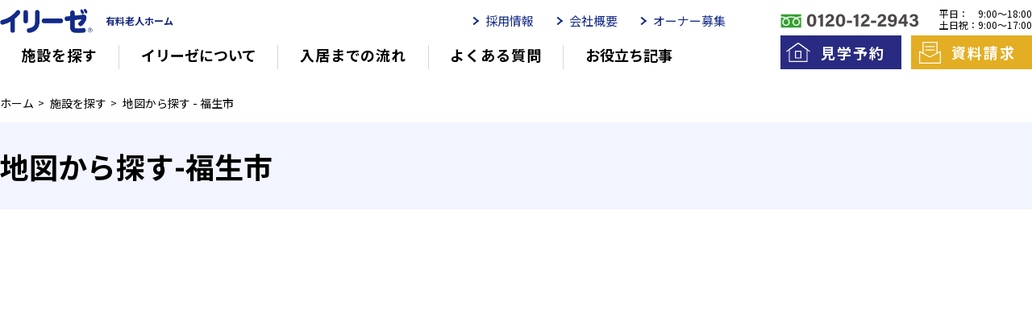

--- FILE ---
content_type: text/html; charset=utf-8
request_url: https://www.irs.jp/area/tokyo/fussashi/map.html
body_size: 5222
content:
<!DOCTYPE html>
<html lang="ja">
	<head>
		<meta charset="utf-8">
		<meta content="yes" name="apple-mobile-web-app-capable">
		<meta name="viewport" content="width=device-width, initial-scale=1, user-scalable=no">
        
        
		<title>地図から探す-福生市｜有料老人ホームはHITOWAケアサービスのイリーゼへ</title>
		<meta name="keywords" content="有料老人ホーム,イリーゼ,介護,施設,デイサービス,ショートステイ">
		<meta name="description" content="地図から探す-福生市。日本全国のイリーゼ介護施設をエリアや路線、マップでらくらく検索。施設タイプや特徴など、複数の条件を指定してイリーゼの老人ホームや介護付き有料老人ホームや住宅型有料老人ホーム、サービス付き高齢者向け住宅、その他の介護事業所を検索できます。">
		<meta property="og:url" content="https://www.irs.jp/line/tokyo/fussashi/" />
		<meta property="og:type" content="website" />
		<meta property="og:title" content="地図から探す-福生市｜有料老人ホームはHITOWAケアサービスのイリーゼへ" />
		<meta property="og:description" content="地図から探す-福生市。日本全国のイリーゼ介護施設をエリアや路線、マップでらくらく検索。施設タイプや特徴など、複数の条件を指定してイリーゼの老人ホームや介護付き有料老人ホームや住宅型有料老人ホーム、サービス付き高齢者向け住宅、その他の介護事業所を検索できます。" />
        <meta property="og:site_name" content="【公式】有料老人ホームはHITOWAケアサービスのイリーゼへ" />
		<meta property="og:image" content="https://www.irs.jp/common/img/og_irs.png" />
		<meta property="og:image:secure_url" content="https://www.irs.jp/common/img/og_irs.png" />
		<meta name="twitter:card" content="summary" />
		<meta name="twitter:title" content="地図から探す-福生市｜有料老人ホームはHITOWAケアサービスのイリーゼへ">
		<meta name="twitter:description" content="地図から探す-福生市。日本全国のイリーゼ介護施設をエリアや路線、マップでらくらく検索。施設タイプや特徴など、複数の条件を指定してイリーゼの老人ホームや介護付き有料老人ホームや住宅型有料老人ホーム、サービス付き高齢者向け住宅、その他の介護事業所を検索できます。">
		<meta name="twitter:image" content="https://www.irs.jp/common/img/og_irs.png">
		<link rel="preconnect" href="https://fonts.googleapis.com" media="screen and (min-width:1025px)">
		<link rel="preconnect" href="https://fonts.gstatic.com" media="screen and (min-width:1025px)" crossorigin>
<link href="https://fonts.googleapis.com/css2?family=Noto+Sans+JP:wght@300;400;500;700&display=swap" rel="stylesheet" media="screen and (min-width:1025px)">
    	<link rel="preload" href="/search/facility.json" as="fetch" crossorigin="anonymous">
    	<script>(g=>{var h,a,k,p="The Google Maps JavaScript API",c="google",l="importLibrary",q="__ib__",m=document,b=window;b=b[c]||(b[c]={});var d=b.maps||(b.maps={}),r=new Set,e=new URLSearchParams,u=()=>h||(h=new Promise(async(f,n)=>{await (a=m.createElement("script"));e.set("libraries",[...r]+"");for(k in g)e.set(k.replace(/[A-Z]/g,t=>"_"+t[0].toLowerCase()),g[k]);e.set("callback",c+".maps."+q);a.src=`https://maps.${c}apis.com/maps/api/js?`+e;d[q]=f;a.onerror=()=>h=n(Error(p+" could not load."));a.nonce=m.querySelector("script[nonce]")?.nonce||"";m.head.append(a)}));d[l]?console.warn(p+" only loads once. Ignoring:",g):d[l]=(f,...n)=>r.add(f)&&u().then(()=>d[l](f,...n))})({key: "AIzaSyCVVsvnwW5jYJgmrcOaRQuuCco2F9zG6p0"/*, v: "beta"*/});</script>
	    <script src="/bundle/map.js?2401251" defer></script>
    	<link rel="stylesheet" type="text/css" href="https://www.irs.jp/common/css/style.css?2409031"> 
<link rel="stylesheet" type="text/css" href="https://www.irs.jp/common/css/style_pc.css?2409031" media="screen and (min-width: 1025px)">
    <!-- Google Tag Manager -->
    <script>(function (w, d, s, l, i) {
            w[l] = w[l] || []; w[l].push({
                'gtm.start':
                    new Date().getTime(), event: 'gtm.js'
            }); var f = d.getElementsByTagName(s)[0],
                j = d.createElement(s), dl = l != 'dataLayer' ? '&l=' + l : ''; j.async = true; j.src =
                    'https://www.googletagmanager.com/gtm.js?id=' + i + dl; f.parentNode.insertBefore(j, f);
        })(window, document, 'script', 'dataLayer', 'GTM-59JZ5CH');</script>
    <!-- End Google Tag Manager -->
<script src="/common/js/adquery.js"></script>
    	<link rel="stylesheet" href="/common/css/common_parts.css?2312271">
    	<link rel="stylesheet" href="/common/css/map.css?2405231">
    	<link rel="stylesheet" href="/bundle/style.css">
	</head>
	<body id="top">
    	<!-- Google Tag Manager (noscript) -->
<noscript><iframe src="https://www.googletagmanager.com/ns.html?id=GTM-59JZ5CH" height="0" width="0" style="display:none;visibility:hidden"></iframe></noscript>
<!-- End Google Tag Manager (noscript) -->
<div id="header-fixed-pc" class="js-scroll-x">
    <div id="header-wrapper">
        <div id="header">
            <a id="site-logo" href="/"><img src="https://www.irs.jp/common/img/logo_sp.png" alt="イリーゼ"></a>
            <div>有料老人ホーム</div>
        </div>
        <nav id="header-nav">
            <input type="checkbox" id="hamburger">
            <div id="label-wrapper" class="sp_only">
                <label for="hamburger" id="header-open-btn"><span></span></label>
                <label for="hamburger" id="header-close-btn"><span></span></label>
            </div>
            <div class="wrapper">
                <div id="header-menu-wrapper">
                    <ul id="header-menu1">
                        <li><a class="arrow" href="/search/">施設を探す</a>
                            <!-- <input type="checkbox" id="header-facility" class="header-link-toggle">
                            <label for="header-facility">施設一覧</label>
                            <div class="header-link-list-wrapper header-facility-link-list-wrapper js-scroll-x">
                                <div>
                                    <div class="header-link-img pc_only">
                                        <a href="/search/">
                                            <img alt="" src="https://www.irs.jp/common/img/header_link_facility.jpg">
                                            <div class="arrow arrow-bg-white">施設一覧</div>
                                        </a>
                                    </div>
                                    <div>
                                        <ul class="header-link-list header-facility-link-list">
                                        <li><a class="arrow" href="/area/tokyo/">東京都</a></li>
                                            <li><a class="arrow" href="/area/kanagawa/">神奈川県</a></li>
                                            <li><a class="arrow" href="/area/saitama/">埼玉県</a></li>
                                            <li><a class="arrow" href="/area/chiba/">千葉県</a></li>
                                            <li><a class="arrow" href="/area/hokkaidou/">北海道</a></li>
                                            <li><a class="arrow" href="/area/miyagi/">宮城県</a></li>
                                            <li><a class="arrow" href="/area/nagano/">長野県</a></li>
                                            <li><a class="arrow" href="/area/aichi/">愛知県</a></li>
                                            <li><a class="arrow" href="/area/shiga/">滋賀県</a></li>
                                            <li><a class="arrow" href="/area/hyogo/">兵庫県</a></li>
                                            <li><a class="arrow" href="/area/okinawa/">沖縄県</a></li>
                                        </ul>
                                        <div id="header-facility-search">
                                            <a class="header-facility-search-line arrow"
                                                href="/line/">路線から探す</a>
                                            <a class="header-facility-search-detail arrow"
                                                href="/search/">詳細検索</a>
                                        </div>
                                    </div>
                                </div>
                            </div> -->
                        </li>
                        <li>
                            <input type="checkbox" id="header-about" class="header-link-toggle">
                            <label for="header-about">イリーゼについて</label>
                            <div class="header-link-list-wrapper header-about-link-list-wrapper js-scroll-x">
                                <div>
                                    <div class="header-link-img pc_only">
                                        <a href="/about/">
                                            <img alt="" src="https://www.irs.jp/common/img/header_link_about.webp" loading="lazy">
                                            <div class="arrow arrow-bg-white">イリーゼについて</div>
                                        </a>
                                    </div>
                                    <div>
                                        <ul class="header-link-list header-about-link-list">
                                        <li class="sp_only"><a class="arrow" href="/about/">イリーゼについて</a>
                                            </li>
                                        <li><a class="arrow" href="/about/irs/">有料老人ホームイリーゼとは</a></li>
                                        <li><a class="arrow" href="/about/reason/">イリーゼが選ばれる理由</a></li>
                                        <li><a class="arrow" href="/about/day/">一日の流れ</a></li>
                                        <li><a class="arrow" href="/about/company/">会社概要</a></li>
                                            <!--<li><a class="arrow" href="#">イリーゼ特集コンテンツ</a></li>-->
                                        </ul>
                                    </div>
                                </div>
                            </div>
                        </li>
                    <li><a class="arrow" href="/about/process/">入居までの流れ</a></li>
                        <li><a class="arrow" href="/faq/">よくある質問</a></li>
                        <li>
                            <input type="checkbox" id="header-article" class="header-link-toggle">
                            <label for="header-article">お役立ち記事</label>
                            <div class="header-link-list-wrapper header-article-link-list-wrapper js-scroll-x">
                                <div>
                                    <div>
                                        <ul class="header-link-list header-article-link-list">
                                             <li><a class="arrow" href="/media/knowledge/">知っておきたい介護の知識</a></li>
                                            <li><a class="arrow" href="/media/word/">介護用語をわかりやすく説明</a></li>
                                            <li><a class="arrow" href="/media/home/">有料老人ホームとは</a></li>
                                            <li><a class="arrow" href="/media/insurance/">意外と知らない介護保険の基本</a></li>
                                            <li><a class="arrow" href="/media/point/">有料老人ホームを選ぶ時のポイント</a></li>
                                            <li><a class="arrow" href="/media/money/">介護費用とお金について</a></li>
                                            <li><a class="arrow" href="/media/other/">その他</a></li>
                                        </ul>
                                    </div>
                                </div>
                            </div>
                        </li>
                    </ul>
                    <div>
                        <div class="sp_only">
                            <div class="header-contact-container">
                                <div class="header-reservation header-contact-action"><a
                                        href="https://www.irs.jp/contact/reservation/">見学予約</a></div>
                                <div class="header-whitepaper header-contact-action"><a
                                         href="https://www.irs.jp/contact/form/">資料請求</a></div>
                            </div>
                            <div class="header-contact-tel"><a href="tel:0120122943"><img src="https://www.irs.jp/common/img/top_contact2.png" alt="0120-12-2943" width="472" height="98"></a></div>
                        </div>
                        <div id="header-nav2">
                            <ul>
                                <!--<li><a class="arrow" href="/news/">お知らせ</a></li>-->
                                <li><a class="arrow" href="https://career.hitowa.com/kaigo" target="_blank">採用情報</a>
                                </li>
                            <li><a class="arrow" href="/about/company/">会社概要</a></li>
                                <li><a class="arrow" href="/estate/">オーナー募集</a></li>
                            </ul>
                        </div>
                    </div>
                </div>
            </div>
        </nav>
        <div id="header-bottom-fixed">
            <div class="header-contact-container">
                <div class="header-contact-tel pc_only">
                    <div><a href="tel:0120122943"><img src="https://www.irs.jp/common/img/header_tel.png" alt="0120-12-2943"></a></div>
                    <div class="header-contact-tel-time">
                        <p>平日：<br>土日祝：</p>
                        <p>9:00～18:00<br>9:00～17:00</p>
                    </div>
                </div>
                <div class="header-reservation header-contact-action"><a href="https://www.irs.jp/contact/reservation/">見学予約</a></div>
                <div class="header-whitepaper header-contact-action"><a  href="https://www.irs.jp/contact/form/">資料請求</a></div>
            </div>
        </div>
    </div>
</div>


	<main>
		<div class="breadcrumbs_wrap">
			<div class="breadcrumbs_pc">
				<ul class="white" itemscope="" itemtype="http://schema.org/BreadcrumbList">
					<li itemprop="itemListElement" itemscope="" itemtype="http://schema.org/ListItem">
						<a href="/" itemprop="item"><span itemprop="name">ホーム</span></a>
						<meta itemprop="position" content="1">
					</li>
					<li itemprop="itemListElement" itemscope="" itemtype="http://schema.org/ListItem">
                    	<a href="/search/" itemprop="item"><span itemprop="name">施設を探す</span></a>
						<meta itemprop="position" content="2">
					</li>
					<li itemprop="itemListElement" itemscope="" itemtype="http://schema.org/ListItem">
                    	<a href="https://www.irs.jp/line/tokyo/fussashi/" itemprop="item"><span itemprop="name">地図から探す - 福生市</span></a>
						<meta itemprop="position" content="3">
					</li>
				</ul>
			</div>
		</div>

		<section id="page_title">
			<div class="sec_inner fl sb">
				<div>
					<h1>地図から探す-福生市</h1>
				</div>
			</div>
		</section>

		<div id="map_wrap">
			<div class="sec_inner">
            	<template id="infobox-tmpl">
            		<div class="mapinfo">
                		<img src="[data-uri]" widh="270" height="180" class="placeholder">
                		<div class="mapDesc">
            	        	<h3><a href="{{link}}">{{name}}</a></h3>
        	            	<a class="mapClose">閉じる</a>
		                    <p>
	                        	<span class="placeholder">〒999-9999</span><br>
	                        	<span class="placeholder">寿限無寿限無寿限無寿限無寿限無</span><br>
	                        	<span class="placeholder">寿限無寿限無寿限無寿限無寿限無</span><br>
	                    	    <span class="placeholder">寿限無寿限無寿限無寿限無寿限無</span>
                    		</p>
                	    	<a href="{{link}}" class="mapDetail">詳細を見る</a>
            	    	</div>
	    	        </div>
    	        </template>
				<div class="map_iframe">
                	<div id="map" style="width:100%;height: 530px;" data-pref="fussashi"></div>
				</div>
				<div class="map_ico fl">
                	<p><span><img src="/common/img/map/ico_home.png"></span>介護付き有料老人ホーム</p>
                	<p><span><img src="/common/img/map/ico_residence.png"></span>住宅型有料老人ホーム / サービス付き高齢者向け住宅</p>
                	<p><span><img src="/common/img/map/ico_others.png"></span>その他の介護事業所</p>
				</div>
			</div>
		</div>

		<div class="chech_wrap">
			<section id="ch_facility">
				<div class="sec_inner">
					<h2 class="sec_ttl ico_ttl_home"><span>施設類型</span>で絞る<a>クリア</a></h2>
					<div class="fl">
						<label class="map_check_label">
							<input class="map_check_box" type="checkbox" name="type" value="home"><span>介護付き有料老人ホーム</span><a href="" title="サービス付き高齢者向け住宅登録済みの施設もございます"><img alt="" src="/common/img/facilities/ico_gray_q.svg"></a>
						</label>
						<label class="map_check_label adj_01">
							<input class="map_check_box" type="checkbox" name="type" value="residence"><span>住宅型有料老人ホーム / <br>サービス付き高齢者向け住宅</span>
						</label>
						<label class="map_check_label">
							<input class="map_check_box" type="checkbox" name="type" value="others"><span>その他の介護事業所</span>
						</label>
					</div>
				</div>
			</section>

			<section id="ch_feature">
				<div class="sec_inner">
					<h2 class="sec_ttl ico_ttl_heart"><span>特徴</span>で絞る<a>クリア</a></h2>
					<div class="fl">
						<label class="map_check_label">
							<input class="map_check_box" type="checkbox" name="feat" value="入居金0円"><span>入居金0円</span>
						</label>
						<label class="map_check_label">
							<input class="map_check_box" type="checkbox" name="feat" value="入居金プランあり"><span>入居金プランあり</span>
						</label>
						<label class="map_check_label">
							<input class="map_check_box" type="checkbox" name="feat" value="駅徒歩5分圏内"><span>駅徒歩5分圏内</span>
						</label>
						<label class="map_check_label">
							<input class="map_check_box" type="checkbox" name="feat" value="駅徒歩10分圏内"><span>駅徒歩10分圏内</span>
						</label>
						<label class="map_check_label">
							<input class="map_check_box" type="checkbox" name="feat" value="重介護度減額"><span>重介護度減額</span>
						</label>
						<label class="map_check_label">
							<input class="map_check_box" type="checkbox" name="feat" value="24時間看護職員配置"><span>24時間看護職員配置</span>
						</label>
						<label class="map_check_label">
							<input class="map_check_box" type="checkbox" name="feat" value="24時間介護職員配置"><span>24時間介護職員配置</span>
						</label>
						<label class="map_check_label">
							<input class="map_check_box" type="checkbox" name="feat" value="手厚い人員体制"><span>手厚い人員体制</span>
						</label>
						<label class="map_check_label">
							<input class="map_check_box" type="checkbox" name="feat" value="要介護入居可"><span>要介護入居可</span>
						</label>
						<label class="map_check_label">
							<input class="map_check_box" type="checkbox" name="feat" value="認知症入居可"><span>認知症入居可</span>
						</label>
						<label class="map_check_label">
							<input class="map_check_box" type="checkbox" name="feat" value="機能訓練強化"><span>機能訓練強化</span>
						</label>
						<label class="map_check_label">
							<input class="map_check_box" type="checkbox" name="feat" value="理学療法士配置"><span>理学療法士配置</span>
						</label>
						<label class="map_check_label">
							<input class="map_check_box" type="checkbox" name="feat" value="見守りシステム"><span>見守りシステム</span>
						</label>
						<label class="map_check_label">
							<input class="map_check_box" type="checkbox" name="feat" value="2人部屋あり"><span>2人部屋あり</span>
						</label>
						<label class="map_check_label">
							<input class="map_check_box" type="checkbox" name="feat" value="看取り相談可"><span>看取り相談可</span>
						</label>
						<label class="map_check_label">
							<input class="map_check_box" type="checkbox" name="feat" value="天然温泉"><span>天然温泉</span>
						</label>
						<label class="map_check_label">
							<input class="map_check_box" type="checkbox" name="feat" value="貸し切りファミリールームあり"><span>貸し切りファミリールームあり</span>
						</label>
						<label class="map_check_label">
							<input class="map_check_box" type="checkbox" name="feat" value="デイサービス併設"><span>デイサービス併設</span>
						</label>
						<label class="map_check_label">
							<input class="map_check_box" type="checkbox" name="feat" value="グループ会社訪問マッサージ"><span>グループ会社訪問マッサージ</span>
						</label>
						<label class="map_check_label">
							<input class="map_check_box" type="checkbox" name="feat" value="訪問理美容あり"><span>訪問理美容あり</span>
						</label>
						<label class="map_check_label">
							<input class="map_check_box" type="checkbox" name="feat" value="喫煙スペース有"><span>喫煙スペース有</span>
						</label>
						<label class="map_check_label">
							<input class="map_check_box" type="checkbox" name="feat" value="介護専用型施設"><span>介護専用型施設</span>
						</label>
					</div>
				</div>
			</section>
		</div>
	</main>

	   	<footer id="footer" >
    <div id="footer-link1" class="bg-lightgray">
        <ul>
            <li>
                <input type="checkbox" id="footer-facility" class="footer-link-toggle">
                <a href="/search/" class="pc_only">施設を探す</a>
                <label for="footer-facility" class="sp_only">施設を探す</label>
                <ul class="footer-link-list footer-facility-link-list">
                    <li><a class="arrow" href="/area/tokyo/">東京都</a></li>
                    <li><a class="arrow" href="/area/kanagawa/">神奈川県</a></li>
                    <li><a class="arrow" href="/area/saitama/">埼玉県</a></li>
                    <li><a class="arrow" href="/area/chiba/">千葉県</a></li>
                    <li><a class="arrow" href="/area/hokkaidou/">北海道</a></li>
                    <li><a class="arrow" href="/area/miyagi/">宮城県</a></li>
                    <li><a class="arrow" href="/area/nagano/">長野県</a></li>
                    <li><a class="arrow" href="/area/aichi/">愛知県</a></li>
                    <li><a class="arrow" href="/area/shiga/">滋賀県</a></li>
                    <li><a class="arrow" href="/area/hyogo/">兵庫県</a></li>
                    <li><a class="arrow" href="/area/okinawa/">沖縄県</a></li>
                </ul>
            </li>
            <li>
                <input type="checkbox" id="footer-about" class="footer-link-toggle">
                <a href="/about/" class="pc_only">イリーゼについて</a>
                <label for="footer-about" class="sp_only">イリーゼについて</label>
                <ul class="footer-link-list footer-about-link-list">
                <li><a class="arrow" href="/about/company/">会社概要</a></li>
                <li><a class="arrow" href="/about/irs/">有料老人ホームイリーゼとは</a></li>
                <li><a class="arrow" href="/about/reason/">イリーゼが選ばれる理由</a></li>
                <li><a class="arrow" href="/about/day/">一日の流れ</a></li>
                <li class="pc_only"><a class="arrow" href="/about/process/">入居までの流れ</a></li>
                </ul>
            </li>
            <li class="sp_only">
                <input type="checkbox" id="footer-article" class="footer-link-toggle">
                <label for="footer-article">お役立ち記事</label>
                <ul class="footer-link-list footer-article-link-list">
                    <li><a class="arrow" href="/media/knowledge/">知っておきたい介護の知識</a></li>
		     <li><a class="arrow" href="/media/word/">介護用語をわかりやすく説明</a></li>
                    <li><a class="arrow" href="/media/home/">有料老人ホームとは</a></li>
                    <li><a class="arrow" href="/media/insurance/">意外と知らない介護保険の基本</a></li>
                    <li><a class="arrow" href="/media/point/">有料老人ホームを選ぶ時のポイント</a></li>
                    <li><a class="arrow" href="/media/money/">介護費用とお金について</a></li>
                    <li><a class="arrow" href="/media/other/">その他</a></li>
                </ul>
            </li>
            <li>
                <label class="empty"></label>
                <ul id="footer-link3">
                    <li class="sp_only"><a class="arrow" href="/about/process/">入居までの流れ</a></li>
                    <li><a class="arrow" href="/faq/">よくある質問</a></li>
                    <li class="pc_only"><a class="arrow" href="/media/">お役立ち記事</a></li>
                    <!--<li class="pc_only"><a href="/news/">お知らせ</a></li>-->
                    <li><a class="arrow" href="https://career.hitowa.com/kaigo" >採用情報</a></li>
                    <li><a class="arrow" href="/estate/">オーナー募集</a></li>
                </ul>
            </li>
        </ul>
    </div>

    <div id="footer-link2">
        <div class="wrapper">
            <ul>
                <!--<li><a class="arrow" href="/sitemap/">サイト利用ガイド</a></li>-->
                <li><a class="arrow" href="/pages/Abusepreventiondeclaration.html">虐待防止宣言</a></li>
                <li><a class="arrow" href="/privacypolicy/">プライバシーポリシー</a></li>
            <li><a class="arrow" href="/securitypolicy/">情報セキュリティ基本方針</a></li>
            <li><a class="arrow" href="/pages/juuyoujikousetsumeisyo.html">重要事項説明書</a></li>
                <li><a class="arrow" href="https://www.hitowa.com/care-service/contact/" >お問合せ</a></li>
            </ul>
        </div>
    </div>
    <p class="wrapper tac">このサイトに掲載されている製品名、会社名、サービス名は<br class="sp_only">すべて各社の商標または登録商標です。<br>また、 写真、イラスト、文章などは、一例となります。<br class="sp_only">掲載されているすべての写真はイメージです。<br>
掲載されている金額に関してはすべて総額表示です。
</p>
    <div id="footer-logo"><img src="https://www.irs.jp/common/img/footer_logo.png" alt="hitowa group" width="332" height="92"></div>
    <div id="copyright"><small>&copy; HITOWA Care Services Co., Ltd.</small></div>
    <div id="to-top" class="sp_only"></div>
</footer>

    	<script src="https://cdn.jsdelivr.net/npm/jquery@3.7.0/dist/jquery.min.js"></script>
	   	<script src="https://www.irs.jp/common/js/script.js?2311281"></script>
	   	<script src="https://www.irs.jp/common/js/map_additional.js?2403041" defer></script>
	</body>
</html>


--- FILE ---
content_type: text/css
request_url: https://www.irs.jp/common/css/style_pc.css?2409031
body_size: 7027
content:
@charset "UTF-8";

/* tag */
body,
#header-wrapper,
.header-link-list-wrapper {
	min-width: 1024px;
}
a:hover {
	opacity: 0.7;
}
a[href^="tel:"] {
	cursor: default;
}
a[href^="tel:"]:hover {
	opacity: 1;
}

/* common */
main {
	padding-top: 94px;
}
section h2 {
	font-size: 24px;
	margin-bottom: 40px;
}
.sp_only {
	display: none !important;
}
.wrapper {
	max-width: 1366px;
	margin: 0 auto;
	padding: 0;
}
.button {
	font-size: 16px;
}
a.pc-button.arrow::after,
a.button.arrow::after {
	top: calc(50% - 4px);
	right: 14px;
	border-right-color: #fff;
	border-bottom-color: #fff;
	width: 8px;
	height: 8px;
	font-weight: bold;
}
.pc-button:hover,
.button:hover {
	color: #fff;
}
.arrow-bg-white::before {
	content: '';
	position: absolute;
	top: calc(50%);
	transform: translateY(-50%);
	right: 25px;
	background: #fff;
	display: block;
	width: 24px;
	height: 24px;
	border-radius: 12px;
}
#breadcrumbs {
	margin: 38px 0 28px;
}
#breadcrumbs ul {
	display: flex;
}
#breadcrumbs ul > li {
	padding-right: 5px;
}
#breadcrumbs ul > li > a {
	display: inline-block;
	padding-right: 5px;
	font-size: 14px;
	font-weight: 500;
}
#breadcrumbs ul > li > span {
	font-size: 14px;
	font-weight: bold;
}
.hover-bg-light-blue:hover {
	background-color: #f0f0fe !important;
	opacity: 1;
}

/* header */
#header-fixed-pc {
	position: fixed;
	width: 100%;
	background: #fff;
	z-index: 10;
	top: 0;
	left: 0;
	transition: transform linear 0.25s 0s;
    transform: translateY(0px);
}
#header-fixed-pc.hide {
    transform: translateY(-150px);
}
#header-wrapper {
	display: block;
	height: 94px;
	max-width: 1350px;
	margin: 0 auto;
	position: relative;
	padding: 11px 0 8px;
}
#site-logo {
	height: 30px;
	margin-right: 16px;
}
#site-logo:hover {
	opacity: 1;
}
#header-menu-wrapper {
	pointer-events: auto;
	position: static;
	height: auto;
	opacity: 1;
}
#header-nav > .wrapper {
	padding-right: 420px;
}
@media screen and (max-width: 1100px) {
	#header-nav > .wrapper {
		padding-right: 330px;
	}
}
#header-menu-wrapper > ul {
	position: static;
	display: flex;
	margin-top: 15px;
	justify-content: space-around;
}
#header-menu-wrapper > ul > li {
	border-left: solid 1px #D7D7D7;
	flex-grow: 1;
	text-align: center;
	position: relative;
}
#header-menu-wrapper > ul > li:first-child {
	border-left: none;
}
#header-menu-wrapper > ul > li > a {
	font-size: 18px;
	letter-spacing: 0.05em;
}
#header-menu1 a,
#header-menu1 label,
#header-menu1 label[for="header-facility"],
#header-menu1 label[for="header-about"] {
	height: 30px;
	line-height: 25px;
	padding: 0;
	border-top: none;
	border-bottom: none;
	color: #000;
	cursor: pointer;
	font-weight: 700;
}
#header-nav #header-menu1 > li > a:hover {
	opacity: 1;
}
#header-nav #header-menu1 > li > a::before,
#header-nav #header-menu1 .header-link-toggle ~ label::before {
	content: '';
	position: absolute;
	top: auto;
	right: auto;
	bottom: 2px;
	left: 50%;
	transform: translateX(-50%);
	display: block;
	height: 2px;
	background: #122A88;
	opacity: 0;
}
#header-nav #header-menu1 .header-link-toggle ~ label[for="header-facility"]::before {
	width: 4em;
}
#header-nav #header-menu1 .header-link-toggle ~ label[for="header-about"]::before {
	width: 8em;
}
#header-nav #header-menu1 > li:nth-child(3) > a::before {
	width: 7em;
}
#header-nav #header-menu1 > li:nth-child(4) > a::before,
#header-nav #header-menu1 .header-link-toggle ~ label[for="header-article"]::before {
	width: 6em;
}
#header-nav #header-menu1 li > label::after {
	content: '';
	display: block;
	width: 0;
	height: 0;
	border-right: solid 8px transparent;
	border-bottom: solid 10px #F0F0FE;
	border-left: solid 8px transparent;
	position: absolute;
	top: auto;
	right: auto;
	bottom: -8px;
	left: calc(50% - 8px);
	opacity: 0;
	transform: none;
	background: none;
	transition: opacity 0.3s linear;
}
#header-nav #header-menu1 > li > a:hover::before,
#header-nav #header-menu1 > li > label:hover::before,
#header-nav #header-menu1 .header-link-toggle:checked ~ label::before {
	opacity: 1;
}
#header-nav #header-menu1 .header-link-toggle:checked ~ label::after {
	opacity: 1;
}
#header-menu1 > li > a::before,
#header-menu1 > li > label::before,
#header-menu1 > li > a::after,
#header-menu1 > li > label::after {
	content: none;
}
@media screen and (max-width: 1100px) {
	#header-menu-wrapper > ul > li > a {
		font-size: 16px;
	}
}
#header-nav .header-link-list-wrapper {
	position: fixed;
	top: 94px;
	left: 0;
	width: 100vw;
	height: auto;
	background: #F0F0FE;
	padding: 30px 0;
	opacity: 0;
	pointer-events: none;
	transition: opacity 0.3s linear;
}
#header-nav .header-link-toggle:checked ~ .header-link-list-wrapper {
	opacity: 1;
	pointer-events: auto;
	height: auto;
}
#header-nav .header-link-list-wrapper > div {
	max-width: 1310px;
	margin: 0 auto;
	display: flex;
	gap: 100px;
}
#header-nav .header-link-list-wrapper.header-about-link-list-wrapper > div {
	gap: 50px;
}
@media screen and (max-width: 1100px) {
	#header-nav .header-link-list-wrapper > div {
		gap: 30px;
	}
}
.header-link-img {
	flex-basis: 310px;
	height: auto;
	flex-shrink: 0;
	overflow: hidden;
}
#header-nav .header-link-img > a {
	display: block;
	height: 220px;
	overflow: hidden;
	border-radius: 10px;
	position: relative;
}
#header-nav .header-link-img > a:hover {
	opacity: 1;
}
#header-nav .header-link-img > a > img {
	transition: transform 0.2s linear;
}
#header-nav .header-link-img > a:hover > img {
	transform: scale(1.1);
}
.header-link-img > a > div {
	position: absolute;
	bottom: 0;
	width: 100%;
	background: #292B82;
	color: #fff;
	font-size: 16px;
	font-weight: bold;
	text-align: left;
	padding: 14px 18px;
}
.header-link-img > a > div.arrow::after {
	right: 34px;
	width: 6px;
	height: 6px;
	top: calc(50% - 4px);
}
#header-nav .header-link-list {
	display: grid;
	grid-template-columns: 170px 170px 170px 170px;
	gap: 20px 40px;
}
@media screen and (max-width: 1310px) {
	#header-nav .header-link-list {
		grid-template-columns: 170px 170px 170px;
		gap: 20px 30px;
	}
}
#header-nav .header-about-link-list-wrapper .header-link-list {
	grid-template-columns: 258px 235px 181px;
}
@media screen and (max-width: 1240px) {
	#header-nav .header-about-link-list-wrapper .header-link-list {
		grid-template-columns: 258px 258px;
	}
}
#header-nav .header-article-link-list-wrapper > div > div {
	margin: 0 auto;
}
#header-nav .header-article-link-list-wrapper .header-link-list {
	grid-template-columns: 305px 305px 305px;
}
#header-nav .header-link-list-wrapper .header-link-list > li > a {
	background: #fff;
	color: #122A88;
	border: solid 1px #122A88;
	border-radius: 8px;
	height: 50px;
	line-height: 50px;
	padding-left: 30px;
	text-align: left;
}
#header-nav .header-link-list-wrapper .header-link-list > li > a:hover {
	background-color: #f0f0fe;
	opacity: 1;
}
#header-nav .header-link-list-wrapper.header-about-link-list-wrapper .header-link-list > li > a {
	padding-left: 13px;
}
#header-nav .header-link-list-wrapper.header-link-list-wrapper .header-link-list > li > a {
	font-size: 16px;
	padding-left: 13px;
}
#header-nav .header-link-list-wrapper .header-link-list > li > a::after {
	top: calc(50% - 4px);
	right: 17px;
	width: 8px;
	height: 8px;
}
#header-facility-search {
	display: grid;
	grid-template-columns: 170px 170px;
	justify-content: left;
	gap: 40px;
	margin-top: 20px;
}
@media screen and (max-width: 1310px) {
	#header-facility-search {
		gap: 30px;
	}
}
#header-facility-search > a {
	display: block;
	text-align: left;
	font-size: 16px;
	color: #122A88;
	background-color: #fff;
	border: solid 1px #122A88;
	border-radius: 8px;
	height: 50px;
	line-height: 50px;
	background-repeat: no-repeat;
	padding: 0 30px;
}
#header-facility-search > a:hover {
	background-color: #f0f0fe;
	opacity: 1;
}
#header-facility-search > a.header-facility-search-line {
	padding-left: 35px;
	background-position: left 8px center;
	background-size: 18px 26px;
	background-image: url("../img/icon_train.svg");
}
#header-facility-search > a.header-facility-search-detail {
	padding-left: 35px;
	background-position: left 6px center;
	background-size: 24px 24px;
	background-image: url("../img/icon_glass.svg");
}
#header-facility-search > a.arrow::after {
	top: calc(50% - 4px);
	right: 17px;
	width: 8px;
	height: 8px;
}
#header-menu-wrapper > div {
	padding: 0;
}
#header-nav2 {
	position: absolute;
	top: 18px;
	right: 380px;
}
@media screen and (max-width: 1100px) {
	#header-nav2 {
		right: 330px;
	}
}
#header-nav2 > ul {
	display: flex;
	margin: 0;
}
#header-nav2 > ul > li {
	margin-left: 28px;
	border-left: none;
}
#header-nav2 > ul > li > a {
	display: block;
	font-size: 15px;
	line-height: 15px;
	padding-left: 12px;
	/* font-weight: 700; */
}
#header-nav2 > ul > li > a:hover {
	text-decoration: underline;
	opacity: 1;
}
#header-nav2 ul a.triangle {
	padding-left: 13px;
}
#header-nav2 ul a.triangle::after {
	border-top-width: 3.5px;
	border-bottom-width: 3.5px;
	border-left-width: 7px;
	top: calc(50% - 3.5px);
}
#header-bottom-fixed {
	display: block;
	position: absolute;
	top: 10px;
	right: 0;
	bottom: auto;
	left: auto;
	width: 312px;
}
.header-contact-container {
	display: flex;
	flex-wrap: wrap;
	justify-content: space-between;
}
.header-contact-tel {
	width: 100%;
	display: flex;
	justify-content: space-between;
}
.header-contact-tel > div {
	display: flex;
	align-items: center;
	font-size: 12px;
	line-height: 14px;
	font-weight: 400;
}
.header-contact-tel img {
	width: 172px;
}
.header-contact-tel p {
	margin: 0 0 6px;
}
.header-contact-action {
	width: 150px;
}
.header-contact-action > a {
	font-size: 18px;
	line-height: 42px;
	padding: 0 0 0 30px;
}
.header-reservation > a {
	background: #292B82 url("../img/icon_home.svg") left 7px center/30px 24px no-repeat;
}
.header-whitepaper > a {
	background: #E3AE23 url("../img/icon_whitepaper.svg") left 10px center/27px 27px no-repeat;
}

/* footer */
#top #footer {
	padding-bottom: 0;
}
#footer {
	/* padding-bottom: 50px; */
	position: relative;
	margin-top: 55px;
}
#footer-link1 {
	padding: 6px 0 30px;
}
#footer-link1 > ul {
	display: grid;
	grid-template-columns: 50% 1fr auto;
	max-width: 1020px;
	margin: 0 auto;
}
#footer-about:checked ~ ul,
#footer-facility:checked ~ ul,
.footer-link-list {
	height: auto;
	overflow: visible;
}
body footer #footer-link1 #footer-link3>li{
	border: none;
}
#footer-link1 li {
	border: none;
	margin-top: 24px;
}
#footer-link1 > ul > li > a{
	font-weight:bold;	
}
#footer-link1 > ul > li > a,
#footer-link1 li > label {
	font-size: 20px;
	height: 25px;
}
#footer-link1 label[for="footer-facility"],
#footer-link1 label[for="footer-about"] {
	border: none;
}
#footer-link1 li > label::before,
#footer-link1 li > label::after {
	content: none;
}
#footer-link1 li > label.empty {
	display: block;
}
#footer-link1 li > a {
	font-size: 16px;
	color: #262677;
	display: inline;
	border: none;
}
#footer-link1 li > a:hover {
	text-decoration: underline;
	opacity: 1;
}
#footer-link1 li > a.arrow::after {
	content: none;
}
.footer-link-list > li:first-child > a {
	border: none;
}
#footer-link1 li > label.triangle::after {
	content: none;
}
#footer-link1 li > a,
#footer-link1 li > label,
#footer-link1 .footer-link-list > li > a {
	padding: 0;
	font-weight: 500;
}
#footer-link1 .footer-link-list li > a {
	background: none;
}
.footer-faiclity-link-list {
	display: grid;
	grid-template-columns: 1fr 1fr;
}
#footer-link2 {
	max-width: 1100px;
	margin: 0 auto;
}
#footer-link2 ul {
	display: flex;
	flex-wrap: nowrap;
	margin: 30px 0 0;
	gap: 0 4em;
	justify-content: flex-start;
}
@media screen and (max-width: 1200px) {
	#footer-link2 ul {
		padding: 0 20px;
	}
}
#footer-link2 ul > li {
	width: auto;
	margin: 0;
}
#footer-link2 ul > li > a {
	font-size: 16px;
}
#footer-link2 ul > li > a:hover {
	text-decoration: underline;
	opacity: 1;
}
#footer-link3 {
	display: block;
	border: none;
}
#footer-link3 li:nth-child(odd) {
	border: none;
}
#footer-link1 #footer-link3 li:last-child a {
	border-right: none;
}
#footer > p {
	margin: 40px auto 100px;
}
#copyright {
	margin-top: 70px;
}
#footer-logo {
	margin: 0 auto;
	position: absolute;
	left: 50%;
	bottom: 50px;
	transform: translateX(-50%);
	width: 100%;
	max-width: 1366px;
	height: 42px;
}
#footer-logo > img {
	position: absolute;
	right: 44px;
	width: auto;
	bottom: 0;
	height: 100%;
}

/* top mv */
#top-mv {
	padding-top: 0;
	padding-bottom: 40px;
	max-width: 1600px;
	margin: 0 auto;
}
.top-mv-img-wrapper {
	aspect-ratio: 1510 / 550;
}
#top-mv .slick-slider .slick-track,
#top-mv .slick-slider .slick-list,
.top-mv-slick-slide {
	height: 100%;
}
.top-mv-shadow-box {
	max-height: 100%;
	box-shadow: inset 0px -270px 100px -100px #fff;
}
.top-mv-slick-slide::before {
	content: none;
}
.top-mv-text-wrapper-pc {
	position: absolute;
	left: 50%;
	bottom: 0;
	transform: translateX(-50%);
	padding: 0 30px;
	width: 100%;
	max-width: 1385px;
}
.top-mv-text-wrapper {
	position: static;
	width: 100%;
	height: auto;
	padding: 0 410px 0 0;
	margin: 0;
	background: none;
}
@media screen and (max-width: 1300px) {
	.top-mv-text-wrapper {
		padding: 0 360px 0 0;
	}
}
.top-mv-text-wrapper > div:nth-child(2) {
	width: 84.7161572%;
}
#top-mv-contact-action {
	position: absolute;
	right: 30px;
	bottom: 0;
	left: auto;
	width: 332px;
}
.top-mv-contact-action > a {
	height: auto;
	font-size: 24px;
	line-height: 31px;
	padding: 120px 23px 15px 0;
}
#top-mv-reservation > a {
	background: #292B82 url("../img/icon_home.svg") top 37px center/62px 50px no-repeat;
}
#top-mv-whitepaper > a {
	background: #E3AE23 url("../img/icon_whitepaper.svg") top 35px center/54px 56px no-repeat;
}
.top-mv-contact-action > a.arrow::after {
	content: '';
	border-color: #fff;
	right: 20px;
	bottom: 19px;
	width: 18px;
	height: 18px;
}

/* top search */
#top-search-container {
	display: flex;
	margin-top: 50px;
}
#top-search-container h2 {
	margin-top: 0;
	margin-bottom: 20px;
}
#top-search-prefecture {
	width: 62.4%;
	padding: 0 58px 83px 0;
	background: url("../img/bg_search_prefecture.webp") center center/contain no-repeat;
	flex-shrink: 0;
	margin: 0;
}
.top-search-prefecture-list {
	background: none;
	padding-top: 20px;
	padding-bottom: 43px;
	position: relative;
}
.top-search-prefecture-list::after {
	content: '';
	width: 1px;
	height: 100%;
	background: #000000;
	position: absolute;
	top: 0;
	right: -58px;
}
#top-search-prefecture ul {
	display: grid;
	grid-template-columns: 1fr 1fr 1fr 1fr;
	gap: 25px 2.26415094%;
}
#top-search-prefecture li {
	border: solid 1px #5966A4;
	border-radius: 8.5px;
	background: #fff;
	box-shadow: 2px 6px 10px #00000052;
	overflow: hidden;
}
#top-search-prefecture a {
	padding: 16px;
	font-size: 24px;
	line-height: 1.2;
	height: 100%;
}
#top-search-prefecture a:hover {
	background: #f0f0fe;
	opacity: 1;
}
@media screen and (max-width: 1080px) {
	#top-search-prefecture a {
		font-size: 22px;
	}
}
#top-search-prefecture a::after {
	width: 10px;
	height: 10px;
}
#top-search-prefecture a > div {
	display: block;
	height: auto;
}
#top-search-prefecture a > div > span {
	margin-left: 0;
	font-size: 16px;
}
.top-minor-prefecture {
	margin-top: 76px;
}
.top-minor-prefecture > li {
	width: 100%;
}
#top-search-prefecture .top-minor-prefecture > li > a {
	font-size: 20px;
	padding: 14px;
	height: 100%;
}
#top-search-prefecture .top-minor-prefecture > li > a span {
	font-size: 14px;
	margin-left: 8px;
}
#top-search-right-box {
	padding-left: 58px;
	width: 100%;
}
#top-search-popular ul {
	padding-top: 20px;
	display: grid;
	grid-template-columns: auto auto auto;
	gap: 22px;
	margin: 0 auto;
	width: fit-content;
}
#top-search-popular ul > li > a {
	border: none;
	padding: 0 0 0 24px;
	margin: 0;
	font-size: 18px;
	position: relative;
}
#top-search-popular ul > li > a:hover {
	text-decoration: underline;
	opacity: 1;
}
#top-search-popular ul > li > a.arrow::after {
	width: 10px;
	height: 10px;
	border-top: none;
	border-right: solid 2px #122A88;
	border-bottom: solid 2px #122A88;
	border-left: none;
	left: 0px;
}
#top-search-other {
	margin-top: 90px;
}
#top-search-other > div {
	display: grid;
	grid-template-columns: 1fr 1fr;
	gap: 0 22px;
}
#top-search-other > div > a {
	box-shadow: 2px 6px 10px #00000052;
	border: solid 1px #322D7C;
	border-radius: 8.5px;
	font-size: 20px;
	line-height: 1;
	padding: 28px 0 28px 55px;
	width: 100%;
	background-position: left 20px center;
	background-size: auto 43px;
}
#top-search-other > div > a:hover {
	background-color: #f0f0fe;
	opacity: 1;
}
#top-search-other > div > a.arrow::after {
	content: none;
}
@media screen and (max-width: 1160px) {
	#top-search-other > div > a {
		font-size: 18px;
		padding-left: 40px;
		background-position: left 5px center;
	}
}

/* top reason */
#top-reason {
	padding: 40px 0 72px;
}
#top-reason > .wrapper {
	padding: 0 40px;
	max-width: 1390px;
}
#top-reason h2 {
	margin-bottom: 60px;
}
#top-reason > .wrapper > ul {
	grid-template-columns: 368px 368px 368px;
	justify-content: space-between;
	margin: 0;
	gap: 60px 35px;
}
#top-reason li > a:hover {
	background-color: #f0f0fe;
	opacity: 1;
}
#top-reason li > a.arrow::after {
	width: 32px;
	height: 32px;
}
#top-reason li > a > div {
	max-width: none;
}
@media screen and (max-width: 1280px) {
	#top-reason > .wrapper > ul {
		grid-template-columns: 1fr 1fr 1fr;
		justify-content: space-around;
	}
}
#top-reason li > a > div::before {
	top: -35px;
	right: -33px;
}
.top-reason-img {
	height: 88px;
	display: grid;
	align-content: center;
	justify-content: center;
}
.top-reason-img > img {
	width: 68.4px;
}
.top-reason-img-heart {
	width: 80px;
}
.top-reason-img-wheelchair {
	width: 67px;
}
.top-reason-img-building,
.top-reason-img-training {
	width: 75px;
}
.top-reason-title {
	font-size: 22px;
}
.top-reason-title > span {
	left: 20px;
}
.top-reason-point {
	font-size: 18px;
	padding-left: 25px;
	background-position: left top 7px;
}
@media screen and (max-width: 1180px) {
	#top-reason li > a.arrow::after {
		width: 22px;
		height: 22px;
		top: calc(50% - 6px);
		right: 16px;
	}
	.top-reason-img {
		height: 80px;
		padding-top: 10px;
	}
	.top-reason-img > img {
		width: 60px;
	}
	.top-reason-title {
		font-size: 18px;
		margin: 6px 0 8px;
		padding-left: 60px;
	}
	.top-reason-title > span {
		font-size: 36px;
		left: 10px;
	}
	.top-reason-point {
		font-size: 14px;
		background-position: left top 4px;
		margin-top: 5px
	}
}
.top-reason-more {
	margin: 50px 0 0px;
}

/* top facility */
#top-facility-container.wrapper {
	display: flex;
	padding: 52px 10px 30px;
	max-width: 1386px;
}
#top-new-facility {
	border-right: solid 1px #9F9F9F;
	padding-right: 30px;
}
#top-vacancy-facility {
	padding-left: 30px;
}
.top-facility {
	width: 49.9%;
}
.top-facility-slick {
	max-width: none;
}
.top-facility-slide {
	margin: 0 22px 14px;
}
.top-facility-slide > a {
	margin: 0;
	width: 100%;
}
.top-facility-slide > a:hover {
	opacity: 1;
}
.top-facility-slide > a:hover .top-facility-img > img {
	transform: scale(1.1);
}
.top-content-slick .slick-arrow {
	width: 66px;
	height: 66px;
	top: calc(50% - 40px);
}
.top-content-slick .slick-arrow:hover {
	cursor: pointer;
	opacity: 0.7;
}
.top-content-slick .slick-arrow::before {
	width: 12px;
	height: 12px;
	top: calc(50% - 8px);
}
.top-content-slick .slick-prev {
	left: -11px;
}
.top-content-slick .slick-next {
	right: -11px;
}
.top-facility-title {
	font-size: 28px;
	margin-bottom: 30px;
}
.top-facility-title::before {
	font-size: 12px;
	width: 48px;
	height: 48px;
}
.top-facility-title > span {
	font-size: 24px;
}
.top-facility-detail {
	display: flex;
	padding: 14px 10px 14px 14px;
	margin: 0;
	width: 100%;
	gap: 0 16px;
}
.top-facility-img {
	flex-basis: 253px;
	flex-shrink: 0;
	height: auto;
	overflow: hidden;
}
.top-facility-img > img {
	transition: transform 0.2s linear;
}

.top-facility-txt {
	flex-shrink: 0;
}
.top-facility-feature {
	font-size: 15px;
	font-weight: bold;
	padding: 10px 4px;
	margin-top: 0;
}
.top-facility-feature span,
.top-facility-feature strong {
	font-size: 21px;
}
.top-facility-kind {
	font-size: 14px;
	font-weight: bold;
	color: #142172;
	line-height: 1.2;
	background: none;
	margin: 15px 0 0;
}
.top-facility-name {
	font-size: 22px;
	font-weight: bold;
	margin: 10px 0;
	line-height: 1.2;
}
.top-facility-address,
.top-facility-price {
	font-size: 18px;
	font-weight: 500;
	margin: 10px 0;
	line-height: 1.2;
}
.top-facility-price > span {
	font-size: 14px;
}
.top-facility-more {
	font-size: 18px;
	line-height: 1;
	padding-right: 10px;
	margin-right: 16px;
}
.top-facility-more > a:hover {
	text-decoration: underline;
	opacity: 1;
}
.top-facility-more > .arrow {
	padding-right: 20px;
}
.top-facility-more > .arrow::after {
	top: calc(50% - 4px);
	right: 0;
	width: 9px;
	height: 9px;
}
.top-facility-related-link {
	font-size: 16px;
	margin-top: 10px;
}
.top-facility-related-link > div > div {
	font-size: 18px;
}
.top-facility-related-link > div > div::before,
.top-facility-related-link > div > div::after {
	top: -6px;
}
@media screen and (max-width: 1380px) {
	.top-facility-img {
		flex-basis: 17vw;
	}
}
@media screen and (max-width: 1180px) {
	.top-facility-detail {
		padding: 7px;
	}
	.top-facility-feature {
		font-size: 14px;
	}
	.top-facility-feature span,
	.top-facility-feature strong {
		font-size: 18px;
	}
	.top-facility-kind {
		font-size: 13px;
		margin-top: 8px;
	}
	.top-facility-name {
		font-size: 20px;
		margin: 5px 0;
	}
	.top-facility-address,
	.top-facility-price {
		font-size: 16px;
		margin: 5px 0;
	}
	.top-facility-more {
		font-size: 16px;
	}
}

/* top about */
#top-about {
	padding: 26px 0 60px;
}
#top-about ul {
	display: grid;
	grid-template-columns: 1fr 1fr 1fr 1fr;
	gap: 0 22px;
}
#top-about a {
	border: none;
	height: 100%;
	background: #fff;
	flex-direction: column;
	box-shadow: 6px 6px 10px #00000029;
}
#top-about a:hover {
	opacity: 1;
}
#top-about li > a.arrow::after {
	content: none;
}
#top-about li:first-child a {
	border-top: none;
}
.top-about-img {
	margin: 0;
	flex-basis: auto;
}
.top-about-img > div {
	overflow: hidden;
}
.top-about-img > div > img {
	transition: transform 0.2s linear;
}
#top-about a:hover .top-about-img > div > img {
	transform: scale(1.1);
}
.top-about-title {
	padding: 16px 24px;
	font-size: 20px;
	line-height: 26px;
	flex-direction: column;
	align-items: start;
	justify-content: space-between;
	height: 100%;
}
.top-about-title > .arrow {
	font-size: 18px;
	font-weight: bold;
	color: #13257D;
	width: 100%;
	margin-top: 26px;
}
.top-about-title > .arrow::after {
	top: calc(50% - 4px);
	right: 0;
	width: 9px;
	height: 9px;
}

/* top news */
#top-news {
	margin-bottom: 84px
}
#top-news > .wrapper {
	padding: 0;
}
#top-news h2 {
	margin-top: 50px;
}
#top-news ul {
	width: fit-content;
	margin: 0 auto;
}
#top-news li {
	margin: 0;
	padding: 0;
	border-top: none;
}
#top-news li > a {
	display: flex;
	margin-bottom: 66px;
	border: none;
	padding: 0;
}
#top-news li > a:hover {
	opacity: 1;
}
#top-news li > a > div {
	margin-top: 0;
}
#top-news li > a > div:first-child {
	flex-shrink: 0;
	align-items: start;
}
.top-news-date {
	font-size: 18px;
	line-height: 24px;
	height: 24px;
	margin-right: 20px;
}
.top-news-tag {
	font-size: 16px;
	line-height: 24px;
	height: 24px;
	padding: 0px 16px;
	margin-right: 40px;
}
.top-news-title {
	font-size: 20px;
	line-height: 24px;
}
a[href]:hover > .top-news-title {
	text-decoration: underline;
	opacity: 1;
}

/* top dia */
#top-dia{
	padding: 65px 0;
	background:#F7F7F7;

}
#top-dia h2{
	margin-bottom:25px;
}
#top-dia .blogs {
	display:flex;
	flex-direction: row;
	gap:30px;
	flex-wrap: nowrap;
	margin-bottom: 50px;
}
#top-dia .wrapper > p{
	font-size:20px;
	margin-bottom:35px;
	text-align:center;
}
#top-dia .wrapper > p br{
	display:none;
}
#top-dia .blogs a {
	background:#Fff;
	border-radius: 15px;
	display: block;
	box-shadow: 2px 2px 10px rgba(0, 0, 0, 0.1);
	width: 23.33%;
	overflow: hidden;
}

#top-dia .blogs img {
	border-radius: 15px 15px 0 0;
}

#top-dia .blogs .txt_box {
	padding: 15px 20px;
}
#top-dia p.blog_day {
	font-size: 20px;
	margin-bottom:10px;
}
.dia_home{
	padding: 3px 15px 5px;
}
#top-dia .blog_ttl {
	font-size: 18px;
}

@media (max-width: 1025px) and (min-width: 768px){
	#top-dia .blogs a {
			grid-template-columns: 24% 1fr;
	}
}

/* top contact */
#top-contact-container {
	display: flex;
	flex-wrap: wrap;
	justify-content: center;
	max-width: 1510px;
}
.top-contact-action {
	width: 50%;
	max-width: 755px;
	padding: 14px 20px 20px;
	display: flex;
	flex-direction: column;
}
#top-whitepaper {
	padding-top: 12px;
}
.top-contact-action > h2 {
	font-size: 28px;
	margin-bottom: 14px;
	font-weight: bold;
}
.top-contact-action > h2::before {
	width: 56px;
	height: 46px;
	margin-right: 20px;
}
#top-whitepaper > h2 {
	margin-bottom: 12px;
}
#top-whitepaper > h2::before {
	width: 50px;
	height: 50px;
}
#top-whitepaper > div,
.top-contact-action > div {
	max-width: none;
	padding: 20px 50px;
	flex-grow: 1;
	width: 100%;
}
.top-reservation-img {
	max-width: 612px;
	height: 0;
	padding-top: calc(202 / 580 * 100%);
	position: relative;
}
.top-reservation-img img {
	position: absolute;
	top: 40px;
	left: 33.333333%;
	width: 33.333333%;
}
.top-reservation-img img:first-child {
	left: 0;
}
.top-reservation-img img:last-child {
	left: auto;
	right: 0;
}
.top-contact-action > div > div {
	display: flex;
	justify-content: center;
}
.top-contact-action p {
	font-size: 18px;
	line-height: 30px;
	margin: 20px 0;
}
.top-contact-action-point {
	justify-content: center;
	gap: 50px;
	margin-top: 0;
}
.top-contact-action-point>img{
	width: 34%;
}
.top-contact-action-point > div {
	width: 170px;
	height: 170px;
	border-width: 7px;
}
.top-contact-action-point > div > div {
	font-size: 24px;
	line-height: 32px;
	top: 6px;
}
.top-contact-action-point span {
	font-size: 18px;
}
.top-contact-action-point > div img {
	width: 46.5px;
	height: 46.5px;
}
#top-reservation .top-contact-action-point > div:last-child img {
	width: 48px;
	height: 50px;
}
#top-whitepaper .top-contact-action-point > div:first-child img {
	width: 41px;
	height: 41px;
}
#top-whitepaper .top-contact-action-point > div:last-child img {
	width: 55px;
	height: 53px;
}
.top-contaac-tactoin-adjuster {
	height: 90px;
}

@media screen and (max-width: 1300px) {
	#top-whitepaper > div,
	.top-contact-action > div {
		padding: 20px;
	}
	.top-contact-action p {
		font-size: 16px;
	}
}
@media screen and (max-width: 1060px) {
	.top-contact-action p {
		font-size: 15px;
	}
}
.top-contact-action-more {
	margin: 10px 0 30px;
	max-width: 434px;
	width: 100%;
	padding: 28px 0;
	font-size: 28px;
}
.top-contact-action-more:hover {
	color: #fff;
}
.top-contact-action p.note {
	font-size: 12px;
	line-height: 1.5;
	font-weight: normal;
	max-width: 450px;
	margin: 0;
}
.top-whitepaper-img {
	width: 49.8275862%;
}
#top-contact-wrapper {
	width: 100%;
	padding: 120px 0 70px;
	position: relative;
	display: flex;
	justify-content: center;
}
#top-contact-wrapper::before {
	content: '';
	display: block;
	width: 100%;
	height: 100%;
	position: absolute;
	top: 0;
	left: 0;
	background: url("../img/top_contact_pc1.jpg") center/cover no-repeat;
	opacity: 0.35;
}
#top-contact {
	position: relative;
	padding: 10px 60px 48px;
	margin: 0;
	background: rgba(224, 231, 255, 0.6);
	max-width: none;
}
#top-contact > h2 {
	font-size: 28px;
	margin: 24px auto 40px;
}
.top-contact-tel {
	width: 350px;
	margin-bottom: 20px;
}
#top-contact > p {
	font-size: 18px;
	margin-bottom: 20px;
	font-weight: 300;
}
#top-contact > div {
	font-size: 18px;
	font-weight: 400;
}

/* top articles */
#top-articles {
	padding: 40px 0 1px;
	margin-bottom: 40px;
}
#top-articles ul {
	display: grid;
	grid-template-columns: auto auto auto;
	gap: 30px;
	justify-content: space-between;
	max-width: 1000px;
	margin: 55px auto;
	border-bottom: none;
}
#top-articles li > a {
	border: none;
	padding: 0 0 0 20px;
	color: #312A6D;
}
#top-articles li > a:hover {
	opacity: 1;
	text-decoration: underline;
}
#top-articles li > a.arrow::after {
	left: -4px;
	top: calc(50% - 4px);
	right: auto;
	width: 9px;
	height: 9px;
}

/* top other page */
#top-other-pages ul {
	display: grid;
	grid-template-columns: 1fr 1fr 1fr;
	gap: 38px;
}
#top-other-pages a {
	border: none;
	box-shadow: 6px 6px 10px #00000029;
	flex-direction: column;
	height: 100%;
}
#top-other-pages a.arrow::after {
	content: none;
}
#top-other-pages a:hover {
	opacity: 1;
}
.top-other-pages-img {
	flex-basis: auto;
	margin: 0;
	overflow: hidden;
}
.top-other-pages-img > img {
	transition: transform 0.2s linear;
}
#top-other-pages a:hover .top-other-pages-img > img {
	transform: scale(1.1);
}
.top-other-pages-txt {
	padding: 16px 30px 16px 26px;
	display: block;
	flex-grow: 1;
}
.top-other-pages-title {
	font-size: 20px;
}
.top-other-pages-txt p {
	font-size: 18px;
	line-height: 1.2;
	margin: 15px 0;
}
#top-other-pages ul li a .top-other-pages-txt>div {
    margin-right: auto;
}
@media screen and (max-width: 1280px) {
	.top-other-pages-txt p {
		height: 44px;
	}
}
.top-other-pages-txt .arrow {
	font-size: 18px;
	font-weight: bold;
	color: #192F74;
}
.top-other-pages-txt .arrow::after {
	top: calc(50% - 4px);
	right: 0;
}

/* reason top mv */
#reason-top .wrapper {
	padding: 0;
}
.reason-top-mv {
	height: 307px;
	position: relative;
	background: url("../img/reason_top_mv_pc.png") center/cover no-repeat;
	padding: 50px 0 0 50px;
	margin-bottom: 80px;
	aspect-ratio: auto;
}
.reason-top-mv > div {
	background: none;
	position: static;
	padding: 0;
	transform: none;
	max-width: none;
}
.reason-top-mv h1 {
	font-size: 36px;
	letter-spacing: 0.05em;
	line-height: 1;
	color: #21226C;
	margin: 0;
	text-align: left;
}
.reason-top-mv p {
	font-size: 20px;
	line-height: 50px;
	color: #21226C;
	margin: 20px 0 0;
}
.reason-top-mv p > strong {
	font-size: 36px;
	font-weight: bold;
	color: #DFA420;
}
.reason-top-mv p > span {
	color: #DFA420;
}

/* reason top reason */
.reason-top-reason {
	display: flex;
	margin-bottom: 80px;
}
.reason-top-reason-num {
	flex-basis: 162px;
	flex-shrink: 0;
	border-right: solid 2px #D8D8D8;
	border-bottom: none;
	margin-right: 40px;
	display: flex;
	position: relative;
	padding: 90px 0 0 20px;
}
.reason-top-reason-num > img {
	width: auto;
	height: 173px;
}
.reason-top-reason-num::before {
	width: 74px;
	height: 82px;
	top: 10px;
	left: 0;
	background: url("../img/icon_point2.png") center/cover no-repeat;
}
.reason-top-reason-txt {
	display: block;
	width: calc(560 / 1366 * 100%);
	flex-shrink: 0;
	margin-right: 40px;
}
.reason-top-reason h2 {
	font-size: 30px;
	font-weight: 500;
	line-height: 45px;
	padding: 0 0 0 84px;
	margin: 0 0 50px;
	background-position: left center;
	background-repeat: no-repeat;
}
@media screen and (max-width: 1160px) {
	.reason-top-reason h2 {
		font-size: 28px;
		
	}
}
@media screen and (max-width: 1100px) {
	.reason-top-reason h2 {
		font-size: 24px;
		
	}
}
.reason-top-icon-money {
	background-size: 63px;
	background-image: url("../img/icon_money.svg");
}
.reason-top-icon-clock {
	background-size: 62px;
	background-image: url("../img/icon_clock.svg");
}
.reason-top-icon-heart{
	background-size: 64px;
	background-image: url("../img/icon_heart_green.svg");
}
.reason-top-icon-wheelchair {
	background-size: 57px;
	background-image: url("../img/icon_wheelchair_green.svg");
}
.reason-top-icon-building {
	background-size: 68px;
	background-image: url("../img/icon_building_brown.svg");
}
.reason-top-icon-training {
	background-size: 62px;
	background-image: url("../img/icon_training_brown.svg");
}
.reason-top-reason-txt > p {
	font-size: 18px;
	line-height: 32px;
	margin: 30px 0 0;
}
.reason-top-reason-txt > p.mt0pc {
	margin-top: 0;
}
.reason-top-reason-txt > p > strong {
	font-weight: bold;
}
.reason-top-reason-txt > ul {
	display: flex;
	margin-top: 30px;
}
.reason-top-reason-txt > ul > li {
	margin-right: 30px;
}
.reason-top-reason-txt > ul > li > a {
	display: block;
	padding-left: 20px;
}
.reason-top-reason-txt > ul > li > a.arrow::after {
	top: calc(50% - 4.5px);
	left: -3px;
}
.reason-top-reason-note-box {
	margin-top: 20px;
}
.reason-top-reason-txt .note2 {
	font-size: 14px;
	line-height: 24px;
	margin-top: 0;
}
.reason-top-reason5 .reason-top-reason-img,
.reason-top-reason-img {
	margin: 140px 20px 0 auto;
	width: 100%;
	max-width: 450px;
}
.reason-top-reason1 .reason-top-reason-img {
	max-width: 530px;
	margin: 140px 20px 0 auto;
}
.reason-top-reason1 .reason-top-reason-img > div,
.reason-top-reason1 .reason-top-reason-img-caption1 {
	font-size: 18px;
	max-width: 481px;
	margin: 0;
}
.reason-top-reason1 .reason-top-reason-img > div.reason-top-reason-img-caption2-box {
	margin-top: 14px;
	max-width: none;
}
.reason-top-reason1 .reason-top-reason-img-caption2 {
	font-size: 14px;
	margin-top: 0;
}
.reason-top-reason-img > img {
	width: auto;
	max-width: 100%;
	display: block;
	margin: 0 auto;
}
.reason-top-separator {
	position: relative;
	height: 238px;
	margin-bottom: 80px;
	background-position: center center;
	background-size: cover;
	background-repeat: no-repeat;
}
.reason-top-separator1 {
	background-image: url("../img/reason_top_separator1.jpg");
}
.reason-top-separator2 {
	background-image: url("../img/reason_top_separator2.jpg");
}
.reason-top-reason-reverse {
	flex-direction: row-reverse;
	justify-content: left;
}
.reason-top-reason-reverse .reason-top-reason-img {
	margin-left: 0;
	margin-right: auto;
}
.reason-top-reason-reverse .reason-top-reason-txt {
	margin-left: 20px;
	margin-right: 0;
}
.reason-top-reason-reverse .reason-top-reason-num {
	flex-basis: 200px;
	border-right: none;
	border-left: solid 2px #D8D8D8;
	padding-left: 76px;
	margin-right: 0;
	margin-left: 76px;
}
.reason-top-reason-reverse .reason-top-reason-num::before {
	position: absolute;
	right: 0;
	bottom: calc(50% + 80px);
	left: auto;
	background: url(../img/icon_point.png) center/cover no-repeat;
	width: 73px;
	height: 78px;
}
.reason-top-reason5 .reason-top-reason-img {
	max-width: 450px;
	display: flex;
	flex-direction: column;
}
.reason-top-reason5 .reason-top-reason-img .reason-top-reason-img-caption1 {
	padding: 16px;
	background: #F2F2F2;
	margin: 26px 0 0;
	font-size: 18px;
	line-height: 32px;
}
.reason-top-reason5 .reason-top-reason-img .reason-top-reason-img-caption1 + div {
	margin: 0;
}

/* about top mv */
#about-top-mv-wrapper {
	margin-bottom: 80px;
}
.about-top-mv {
	height: 307px;
	position: relative;
	background: url("../img/about_top_mv_pc.png") center/cover no-repeat;
	aspect-ratio: auto;
}
.about-top-mv > div {
	position: static;
	background: none;
	max-width: none;
	transform: none;
	padding: 70px 0 0 40px;
}
.about-top-mv h1 {
	font-size: 36px;
	text-align: left;
	letter-spacing: 0.05em;
	line-height: 1;
	color: #21226C;
	margin: 0;
}
.about-top-mv-catchphrase {
	max-width: 568px;
	margin: 50px 0 0;
}

/* about top introduction */
#about-top-mv-wrapper + .about-top-txt-img-wrapper {
	margin-top: 0;
}
#about-top-txt-img-wrapper {
	padding: 0;
	margin-bottom: 90px;
}
.about-top-txt-img {
	display: flex;
	justify-content: space-between;
	margin-bottom: 60px;
}
.about-top-txt-img-txt {
	flex-basis: calc(700 / 1326 * 100%);
	display: flex;
	flex-direction: column;
	justify-content: center;
}
.about-top-txt-img-txt > p {
	font-size: 18px;
	line-height: 32px;
}
.about-top-txt-img-txt > p.note4 {
	font-size: 16px;
}
.about-top-txt-img-wrapper.about-top-txt-img-wrapper2 {
	padding: 100px 0 0;
}
.about-top-txt-img-wrapper2 .about-top-txt-img {
	margin-bottom: 120px;
}
.about-top-txt-img-wrapper2 .about-top-txt-img-txt > p.about-top-txt-img-title,
.about-top-txt-img-txt > p.about-top-txt-img-title {
	font-size: 26px;
	font-weight: 500;
	line-height: 40px;
	margin-bottom: 24px;
	color: #000;
	display: block;
	padding: 0;
}
.about-top-txt-img-wrapper2 .about-top-txt-img-txt > p.about-top-txt-img-title::after {
	content: none;
}
.about-top-txt-img-img {
	display: flex;
	justify-content: center;
	align-items: center;
	margin: 0;
	max-width: none;
}
.about-top-txt-img-img.about-top-txt-img-narrow-img,
.about-top-txt-img-img-expand {
	max-width: none;
	margin: 0;
}
.about-top-txt-img-reverse {
	flex-direction: row-reverse;
}
.about-top-txt-img2 .about-top-txt-img-txt {
	background-position: right 70px center;
}
.about-top-button-wrapper {
	text-align: left;
}
.about-top-button-wrapper > .button {
	padding: 10px 35px 10px 30px;
}
.about-top-txt-img-img.about-top-youtube {
	width: calc(560 / 1366 * 100%);
	max-width: 560px;
	margin-top: 0;
}
.about-top-txt-img .note3 {
	font-size: 16px;
	line-height: 28px;
}
.about-top-section {
	margin-bottom: 0;
}
.about-top-section > header {
	display: flex;
	align-items: center;
	margin: 0;
	height: 216px;
}
#about-top-care > header {
	background-image: url("../img/bg_about_top_care_title_pc.jpg");
}
#about-top-divercity > header {
	background-image: url("../img/bg_about_top_divercity_title_pc.jpg");
}
#about-top-voice > header {
	background-image: url("../img/bg_about_top_voice_title_pc.jpg");
}
#about-top-service-development > header {
	background-image: url("../img/bg_about_top_service_development_title_pc.jpg");
}
#about-top-environment > header {
	background-image: url("../img/bg_about_top_environment_title_pc.jpg");
}
#about-top-concept > header {
	background-image: url("../img/bg_about_top_concept_title_pc.jpg");
}
.about-top-section > header > h2 {
	padding: 0;
	margin: 0 auto;
	font-size: 28px;
	font-weight: bold;
	text-align: left;
}
.about-top-section section {
	padding: 70px 0;
}
.about-top-section h3 {
	font-size: 20px;
	font-weight: bold;
	line-height: 36px;
}
.about-top-section .about-top-txt-img-txt {
	display: block;
	margin-bottom: 0;
}
.about-top-section .about-top-txt-img-img {
	display: flex;
	align-items: flex-start;
	width: calc(517 / 1366 * 100%);
	margin-top: 0;
	margin-bottom: 0;
}
.about-top-section .about-top-txt-img-img-align-center {
	align-items: center;
}
.about-top-section .about-top-txt-img-img > img {
	width: auto;
}
.about-top-section p strong {
	font-weight: bold;
}
.about-top-section ul {
	gap: 0;
}
.about-top-section ul a {
	font-size: 16px;
	line-height: 32px;
	text-decoration: none;
}
.about-top-section ul a.arrow::after {
	top: 11px;
	width: 8px;
	height: 8px;
}
.about-top-section ul a:hover {
	text-decoration: underline;
	opacity: 1;
}
.about-top-section-reverse > header > h2 {
	text-align: right;
}
.about-top-section-reverse .about-top-txt-img {
	flex-direction: row-reverse;
}
#about-top-concept section {
	padding-bottom: 20px;
}

/* about top philosophy */
#about-top-philosophy-wrapper {
	padding: calc(294 / 1510 * 100%) 0 10px;
	background-size: 100% auto;
	background-position: top center;
	background-repeat: no-repeat;
	background-image: url("../img/about_top_philosophy_bg_pc.jpg")
}
@media screen and (min-width: 1400px) {
	#about-top-philosophy-wrapper {
		background-size: 1400px auto;
		padding-top: 280px;
	}
}
#about-top-philosophy-wrapper > div > div {
	display: grid;
	grid-template-columns: 50% 50%;
}
.about-top-philosophy {
	display: flex;
	gap: 0 40px;
	max-width: none;
	width: 100%;
	padding: 40px 0;
}
.about-top-philosophy2 {
	padding-left: 30px;
}
.about-top-philosophy-title {
	font-size: 24px;
	display: flex;
	align-items: center;
	flex-shrink: 0;
	padding: 0 40px;
	border-right: solid 2px #D8D8D8;
	border-bottom: none;
	margin: 0;
}
.about-top-philosophy-txt {
	font-size: 20px;
	font-weight: 500;
	line-height: 48px;
	padding: 10px 0;
}
.about-top-philosophy-txt > span {
	font-size: 16px;
}
.about-top-philosophy-txt > strong {
	font-weight: bold;
}
#about-top-philosophy-wrapper > div > div.about-top-philosophy3 {
	display: flex;
}
.about-top-philosophy3 .about-top-philosophy-txt {
	display: flex;
	gap: 0 120px;
}
.about-top-philosophy3 li {
	grid-template-columns: 40px auto;
	gap: 0 23px;
	font-size: 20px;
	font-weight: 500;
	align-items: center;
}
.about-top-philosophy3 ol:last-child li {
	grid-template-columns: 80px auto;
}
.about-top-philosophy3 .about-top-philosophy-txt span {
	display: block;
	margin-left: auto;
}
.about-top-philosophy3 .about-top-philosophy-txt span > img {
	height: 80px;
}
@media (min-width:1025px) and (max-width:1380px){
	.top-facility-kind, .top-facility-name, .top-facility-address, .top-facility-price{
	    width: 20.5vw;
	}
}
@media screen and (min-width:1381px){
	.top-facility-kind, .top-facility-name, .top-facility-address, .top-facility-price{
	    width: 301px;
	}
}
@media screen and (min-width:821px){
	.top-content-slick .slick-arrow {
	    top: 80px;
	}
}
@media (min-width:1025px) and (max-width:1180px){
	.top-facility-slide > a{
		min-height: 19vw;
	}	
}
@media (min-width:1181px) and (max-width:1380px){
	.top-facility-slide > a{
		min-height: 22.6vw;
	}	
}
@media (min-width:1381px){
	.top-facility-slide > a{
		min-height: 249px;
	}	
}


--- FILE ---
content_type: text/css
request_url: https://www.irs.jp/common/css/map.css?2405231
body_size: 2293
content:
@charset "UTF-8";

#page_title {
	margin-bottom:50px;
}



/* mapiframe */
.map_iframe {
	margin-bottom: 20px;
}

.map_ico {
	font-size: 18px;
	gap: 40px;
	margin-bottom: 50px;
}d

.map_ico p {
	position: relative;
	padding-left: 40px;
}

.map_ico span {
	height: 35px;
	width: 35px;
	position: absolute;
	top: 0;
	left: 0;
	margin: auto;
	margin-top: -5px;
}

.map_ico span img {
	height: auto;
}

.map_ico .pc_none {
	display: none;
}

@media screen and (max-width: 1024px) {
	#page_title {
		padding: 19px 5%;
		margin-bottom: 0px;
	}

	.map_iframe {
		aspect-ratio: 13/18;
		margin-bottom: 0;
	}

	.map_iframe iframe {
		height: 100%;
	}

	.map_ico {
		font-size: 14px;
		gap: 10px 5px;
		margin-bottom: 30px;
		padding: 2%;
		display: grid;
		grid-template-columns: 55% 1fr;
	}

	.map_ico p {
		position: relative;
		padding-left: 20px;
		width: 100%;
	}

	.map_ico p:nth-child(1) {
		order: 1;
	}

	.map_ico p:nth-child(2) {
		order: 3;
	}

	.map_ico p:nth-child(3) {
		order: 2;
	}

	.map_ico p:nth-child(4) {
		order: 4;
	}

	.map_ico span {
		width: 18px;
		height: 18px;
		margin-top: 0;
	}

	.map_ico img {
		width: 100%;
		height: auto;
	}

	.map_ico .pc_none {
		display: block;
	}
}
/* mapiframe  end */




/* ch_facility */
.chech_wrap>section>div>.fl {
	gap: 25px 15px;
}

.chech_wrap .sec_ttl a {
	text-decoration: underline;
	margin-left: 20px;
	font-size: 14px;
	cursor: pointer;
	font-weight: bold;
	color: #292B82;
}

.chech_wrap .sec_ttl {
	padding-left: 75px;
	margin-bottom: 30px;
}

.sec_ttl {
	position: relative;
}

.ico_ttl_home:before {
	position: absolute;
	content: "";
	background: url(../img/facilities/ico_feat_ttl_big.png) no-repeat;
	width: 56px;
	height: 47px;
	position: absolute;
	left: 0;
	top: 0;
	bottom: 0;
	margin: auto;
	background-size: contain;
}

.ico_ttl_heart:before {
	position: absolute;
	content: "";
	background: url(../img/facilities/ico_point_ttl_big.png) no-repeat;
	width: 56px;
	height: 47px;
	position: absolute;
	left: 0;
	top: 0;
	bottom: 0;
	margin: auto;
	background-size: contain;
}

#ch_facility {
	margin-bottom: 70px;
}

#ch_feature {
	margin-bottom: 60px;
}

.map_check_label {
	justify-content: center;
	cursor: pointer;
	padding: 5px 30px;
	position: relative;
	display: flex;
	align-items: center;
	border: solid 1px #5966A4;
	color: #122A88;
	padding: 15px 0;
	/* padding-left: 5px; */
	border-radius: 13px;
	font-size: 18px;
	font-weight: bold;
	max-width: 325px;
	height: 80px;
	width: 100%;
	box-shadow: 5px 5px 5px rgba(0, 0, 0, 0.2);
}

.map_check_label.adj_01 {
	padding-left: 20px;
}

label.map_check_label:has(:checked) {
	background: #ECF0FF;
}

.map_check_label span {
	/* padding-left:40px; */
}

input.map_check_box[type=checkbox] {
	display: none;
}

.map_check_label::before {
	background: #fff;
	border: 2px solid #5966A4;
	border-radius: 5px;
	content: '';
	display: block;
	height: 16px;
	left: 21px;
	margin-top: -8px;
	position: absolute;
	top: 47%;
	width: 16px;
}

.map_check_label::after {
	border-right: 3px solid #122A88;
	border-bottom: 3px solid #122A88;
	content: '';
	display: block;
	height: 9px;
	left: 27px;
	margin-top: -6px;
	opacity: 0;
	position: absolute;
	top: 47%;
	transform: rotate(45deg);
	width: 5px;
}

.map_check_label:has(:checked)::after {
	opacity: 1;
}

@media screen and (max-width: 1024px) {
	.chech_wrap>section>div>.fl {
		gap: 0;
	}

	#ch_facility .sec_ttl:before,
	#ch_feature .sec_ttl:before,
	{
	width: 35px;
	height: 25px;
	left: 5%;
}

#ch_facility .sec_ttl,
#ch_feature .sec_ttl {
	padding-left: 65px;
	font-size: 20px;
	margin-bottom: 20px;
}

#ch_facility .sec_ttl a,
#ch_feature .sec_ttl a {
	display: none;
}

#ch_facility .sec_ttl:before,
#ch_feature .sec_ttl:before {
	width: 35px;
	height: 25px;
	left: 19px;
}

#ch_facility>div>.fl {
	gap: 0px;
}

.map_check_label {
	border: solid 1px #5966A4;
	border-right: none;
	border-left: none;
	border-top: none;
	padding: 15px 0;
	border-radius: 0px;
	max-width: 100%;
	width: 100%;
	box-shadow: none;
	justify-content: flex-start;
	padding-left: 60px;
	display: grid;
	grid-template-columns: 80% 1fr;
	align-items: center;
	height: auto;
	line-height: 1.4;
}

.map_check_label.adj_01 {
	padding-left: 60px;
}

.map_check_label::before {
	border-radius: 3px;
	height: 18px;
	width: 18px;
	left: 25px;
}

.map_check_label::after {
	left: 32px;
	margin-top: -5px;
}

.map_check_label:last-child {}

.map_check_label:first-child {
	border-top: solid 1px #5966A4;
}

#sear_facil {
	margin-bottom: 40px;
	display: none;
}

#sear_feat>div>.fl {
	gap: 0px;
}

#sear_feat>div>.fl {
	gap: 0px;
	margin-bottom: 20px;
}

.search_res_inner {
	max-width: 1350px;
	margin: auto;
	padding: 7px 20px 13px;
	align-items: center;
}

#search_result {
	font-size: 20px;
}

.search_res_txt {
	font-size: 16px;
	margin-left: auto;
	margin-right: auto;
	margin-bottom: 10px;
}

.search_submit {
	font-size: 18px;
}

.search_submit {
	max-width: 290px;
	font-size: 18px;
	padding: 13px 0;
}
}

/* ch_facility end */

/* info window */
/* #map_wrap .sec_inner{
  position: relative;
} */
div.mapinfo {
	background-color: #fff;
	/* position: absolute; */
	width: 660px;
	display: flex;
	padding: 10px 0px 10px 10px;
	box-shadow: 3px 3px 6px 0px rgba(0, 0, 0, 0.16);
	justify-content: space-between;
	color: black;
}

div.mapinfo>a {
	display: inline-block;
	/* width: 270px; */
}

.mapDesc {
	position: relative;
	width: 306px;
}

a.mapClose {
	position: absolute;
	top: -10px;
	right: 0px;
	padding-top: 27px;
	font-size: 13px;
	color: black;
	line-height: 1;
}

a.mapClose:before {
	content: "×";
	position: absolute;
	width: 100%;
	text-align: center;
	font-size: 28px;
	line-height: 1;
	top: 0;
}

.mapDesc p {
	line-height: 1.6;
	margin: 0.6em 0 0 0;
	font-size: 16px;
}

.mapDesc h3 {
	font-size: 24px;
	font-weight: bold;
	color: #122a88;
}

.mapDesc h3 a {
	color: inherit;
	text-decoration: underline;
	font-size: 20px;
}

.mapDesc p span {
	color: #e28f3d;
	font-weight: bold;
}

a.mapDetail {
	border-radius: 23px;
	box-shadow: 1px 2px 4px 0px rgba(0, 0, 0, 0.32);
	line-height: 1;
	display: inline-block;
	width: 152px;
	text-align: center;
	color: #122a88;
	margin-top: 0.5em;
	font-size: 16px;
	font-weight: bold;
	position: relative;
	margin-bottom:0;
	padding: 13px 45px 10px 24px ;
}

a.mapDetail:after {
	position: absolute;
	font-family: monospace;
	font-weight: bold;
	content: "";
	position: absolute;
	right: 25px;
	top: 2px;
	bottom:0;
	width: 7px;
	height: 7px;
	margin: auto;
	border: 2px solid;
	border-color: #122a88 #122a88 transparent transparent;
	transform: rotate(45deg);
	border-radius: 2px;
}


div.mapinfo:after {
	content: "";
	background: transparent url(../img/mapBalloon.png) no-repeat center/contain;
	width: 51px;
	height: 46px;
	position: absolute;
	bottom: -39px;
	left: 50%;
	margin-left: -26px;
}

.gm-style-iw>button {
	display: none !important;
}

body div.mapinfo {
	font-size: 18px;
	width: 330px;
	align-items: flex-start;
	padding: 0;
}

.mapinfo:has(img) {
	width: 630px !important;
}

body .mapDesc {
	width: 336px;
}

body .mapDesc h3 {
	max-width: 11em;
}

@media screen and (max-width: 1024px) {
	.gm-style-iw.gm-style-iw-c {
		max-width: 100% !important;
		max-height: inherit !important;
		padding: 8px;
		border-radius: 3px;
	}

	body body div.mapinfo {
		width: 350px;
	}

	.mapinfo:has(img) {
		width: 350px !important;
	}

	div.mapinfo>a {
		width: 38%;
	}

	body .mapDesc {
		width: 58%;
	}

	body .mapDesc h3 {
		max-width: 100%;
		font-size: 14px;
	}

	.mapDesc p {
		margin: 3px 0 0 0;
		font-size: 12px;
	}

	.mapDesc a.mapDetail {
		display: none;
	}

	a.mapClose {
		height: 18px;
		display: block;
		width: 18px;
		font-size: 0px;
	}

	a.mapClose:before {
		width: 18px;
	}

	body .map-facility-marker>div {
		padding: 0.3em 0.7em 0.3em 0.7em;
		font-size: 0.7rem;
	}

	body .map-facility-marker img {
		display: none;
	}
}

@media screen and (min-width: 420px) and (max-width:1024px) {
	.map_iframe {
		aspect-ratio: auto;
		margin-bottom: 0;
	}
}

/* Popup */
label a[title]{
	margin-left: 5px;
	padding-top: 3px;
}
label a[title] img{
	width: auto;
}
.titlePop a {
	color: #fff;
}
.titlePop {
	display: none;
	position: absolute;
	font-size: 16px;
	z-index: 200;
	max-width: 21em;
	margin: -5px 0 0 40px;
	background: #F2F5FF;
	color: black;
	border-radius: 8px;
	padding: 0.5em 0.8em 0.5em 1em;
	line-height: 1.4;
	min-width: 10em;
	border: 2px solid #13257D;
}
.titlePop:before {
	content: "";
	position: absolute;
	top: 4px;
	left: -13px;
	width: 13px;
	height: 18px;
	margin: auto;
	/* border-style: solid; */
	/* border-color: transparent #e28f3d transparent transparent; */
	/* border-width: 6px 15px 6px 0px; */
	z-index: 101;
	background: transparent url(/common/img/balloon_tail_3.png) no-repeat center center;
}

.titlePop:after {
	content: "";
	position: absolute;
	top: -12px;
	right: -12px;
	width: 24px;
	height: 24px;
	line-height: 1;
	z-index: 101;
	background: transparent url(/common/img/balloon_close2.png) no-repeat center/contain;
}

.titlePop a {
	color: #13257d;
	text-decoration: underline;
}

.titlePop a:hover {
	text-decoration: none;
}

.titlePop.popView {
	display: inline-block;
}

@media (max-width: 1025px) {
	.titlePop {
		margin: 30px 10px 0 -50px;
	}

	.titlePop:before {
		/* transform: rotateZ(90deg);
		margin: -19px 0 0 50%; */
		display: none;
	}
}

/* mapiframe mod */
.gm-style-iw.gm-style-iw-c{
	padding:0px!important;
}
.gm-style-iw-chr {
	position: absolute;
	right: 0;
	top: 0;
}
.gm-ui-hover-effect{
	/* width: 28px;
	height: 28px; */
}
.gm-style-iw-d{
	overflow: visible !important;
	padding:25px!important;
}
div.mapinfo>a {
	display: block;
	width:280px;
}

div.mapinfo{
	box-shadow: none !important;
}
.gm-style-iw-chr{
	position: absolute;
}
.gm-style img {
	max-width: 280px;
	width: 100%;
	display: block;
}

@media screen and (max-width: 1024px) {
	.gm-style-iw-d{
		padding:8px!important;
	}
	body div.mapinfo{
		gap:10px;
	}
	.gm-ui-hover-effect{
		top:5px;
		right:3px;
		width: 20px!important;
    height: 20px!important;
	}
	.gm-ui-hover-effect span{
		width: 20px!important;
   height: 20px!important;
    margin: 0px!important;
	}
	div.mapinfo>a {
		width: 145px;
}
	.gm-style img {
		max-width: 100%;
	}
	.mapDesc h3{
		max-width: 95%;
	}
	.mapDesc h3 a {
		font-size: 14px;
	}
}
/* mapifrmae mod end */



--- FILE ---
content_type: text/css
request_url: https://www.irs.jp/bundle/style.css
body_size: 310
content:
@keyframes placeholder {
  0% {
    background-position: -120px 0;
  }

  100% {
    background-position: 1024px 0;
  }
}

:where(.placeholder) {
  color: transparent !important;
  animation: placeholder 1s linear infinite forwards !important;
  background-color: #eee !important;
  background-image: linear-gradient(to right, #eee, #ddd 64px, #eee 120px) !important;
  background-repeat: repeat-y !important;
  border-radius: 5px;
  border-color: transparent !important;
  box-shadow: none !important;
  -webkit-user-select: none;
     -moz-user-select: none;
          user-select: none;
}

:where(.placeholder) *,:where(.placeholder) ::before,:where(.placeholder) ::after {
    visibility: hidden;
  }

.map-facility-marker {
  --marker-color: #000;

  position: relative;
  width: 37px;
  height: 37px;
  white-space: nowrap;
}

.map-facility-marker  > div {
    position: absolute;
    display: flex;
    align-items: center;
    gap: 2px;
    background-color: var(--marker-color);
    border: #fff solid 1px;
    border-radius: 1000px;
    color: #fff;
    font-size: 0.9rem;
    padding-right: 17px;
  }

.map-facility-marker > div  > img {
      width: 35px;
      height: 35px;
    }

.map-facility-marker-home {
  --marker-color: #e28f3d;
}

.map-facility-marker-residence {
  --marker-color: #292b82;
}

.map-facility-marker-others {
  --marker-color: #1bac10;
}


--- FILE ---
content_type: application/javascript; charset=utf-8
request_url: https://www.irs.jp/common/js/script.js?2311281
body_size: 1676
content:
'use strict';

$(function () {
	let isSP;

	// is sp
	$(window).resize(function () {
		let w = $(window).width();
		isSP = w < 821;
	}).resize();

	// body lock when open sp header menu
	$('#hamburger').change(function () {
		let t = $(this), checked = t.prop('checked'), b = $('body');

		if (checked && isSP) {
			b.css('overflow-y', 'hidden');
		} else {
			b.css('overflow-y', 'scroll');
		}
	}).change();

	// show contact
	let spBottomFixed = $("#header-bottom-fixed"), mvHeight;

	$(window).resize(function () {
		mvHeight = $('#top-mv').innerHeight();
		if (!isSP && spBottomFixed.is(':hidden')) {
			spBottomFixed.show();
		}
	}).resize();

	$(window).on('load scroll', function () {
		if (!isSP) {
			return;
		}
		if ($(this).scrollTop() > mvHeight && spBottomFixed.is(':hidden')) {
			spBottomFixed.fadeIn();
		} else if ($(this).scrollTop() < mvHeight && spBottomFixed.is(':visible')) {
			spBottomFixed.fadeOut();
		}
	});

	// change mega menu
	$('.header-link-toggle').change(function () {
		if (isSP) return;

		let t = $(this), checked = t.prop('checked');

		$('.header-link-toggle').not(this).prop('checked', false);
	});

	// close mega menu
	$(document).click(function (event) {
		let target = $(event.target);

		if (
			isSP ||
			target.is('#header-menu1 label') ||
			target.is('.header-link-toggle')
		) return;

		if (
			!target.closest('.header-link-list-wrapper').length
		) {
			$('.header-link-toggle').prop('checked', false);
		}

		return;
	});

	// go to top
	$('#to-top').click(function () {
		let position = $('body').offset().top,
			speed = 500;
		$("html, body").animate({
			scrollTop: position
		}, speed, "swing");

		return false;
	});

	$(window).on('load', function () {
		if(location.pathname.match(/\/line\//)===null){
			let target = $(location.hash), pos, headerHeight;

			headerHeight = isSP ? $('#header-wrapper').innerHeight() : $('#header-fixed-pc').height();
			if (target.length) {
				pos = target.offset().top - headerHeight;
				console.log(pos);
				window.scrollTo(0, pos);
			}
		}
	});

	if(window.matchMedia(("min-width:1025px").matches)){
		const $header = $('#header-fixed-pc');
		const limit = 90;
		let pastPos = $(window).scrollTop();
		let ifShowHeader = true;
		let pastIfShowHeader = true;
		if(pastPos > limit){
			$header.addClass('hide');
			pastIfShowHeader = ifShowHeader = false;
		}
		$(window).on("scroll",function(){
			const scroll = $(window).scrollTop();
			if(scroll < limit){ 
				ifShowHeader = true;
			} else {
				ifShowHeader = scroll < pastPos;				
			}
			if(pastIfShowHeader !== ifShowHeader){
				if(ifShowHeader){
					$header.removeClass('hide');
				} else {
					$header.addClass('hide');
				}
				pastIfShowHeader = ifShowHeader;
			}
			pastPos = scroll;
		});
	}
});

// slick
$(function () {
	if ($('.top-mv-slick').length > 0) {
		$(window).on('load', function () {
			$('.top-mv-slick').slick({
				fade: true,
				slidesToShow: 1,
				slidesToScroll: 1,
				autoplay: true,
				autoplaySpeed: 3000,
				arrows: false,
				infinite: true,
				accessibility: false,
				speed: 2000,
			});
		});
	}
	if ($('.top-content-slick').length > 0) {
		$('.top-content-slick').slick({
			slidesToShow: 1,
			slidesToScroll: 1,
			autoplay: false,
			arrows: true,
		});
	}
});

// fixed element scroll x
const elements = document.querySelectorAll('.js-scroll-x');
elements.forEach(element => {
	window.addEventListener('scroll', () => {
		element.style.left = -window.pageXOffset + 'px'
	})
})


//トップ特集slick
$(function () {
	if($('.feat_slider').length > 0){
		$('.feat_slider').slick({
			slidesToShow: 1,
			slidesToScroll: 1,
			centerMode:true,
			centerPadding:'25%',
			autoplay: true,
			arrows: true,
			dots:true,
			responsive: [
				{
						breakpoint: 1050, // 399px以下のサイズに適用
						settings: {
								slidesToShow: 1,
								centerMode:false,
						},
				},
			],
		});
	}
});

/* 
    ページング　SP カレント前後のみにする
 */
	(function ($) {
		$(() => {
			const isSP = window.matchMedia('(max-width: 1025px)').matches;
			if (isSP) {
				const limit = 2;
				let pagers = [], current, ifLowerCut = false, ifUpperCut = false;
				current = $(".list_pagenate>a.pgn_current").text();
				if (current) {
					current = Number(current);
					const $pgn_prev = $(".list_pagenate .pgn_prev");
					const $pgn_next = $(".list_pagenate .pgn_next");
					const lowerLimit = current - limit;
					const upperLimit = current + limit;
					$(".list_pagenate>a").each((i,elem) => {
						let t = $(elem).text();
						if (t.match(/\d/) !== null) {
							t = Number(t);
							if (t < lowerLimit) {
								ifLowerCut = true;
							}
							if (t > upperLimit) {
								ifUpperCut = true;
							}
							if (t < lowerLimit || upperLimit < t) {
								$(elem).remove();
							}
						}
					});
					if (ifLowerCut) {
						if($pgn_prev){
							$pgn_prev.after("<span>…</span>");
						}
					}
					if (ifUpperCut) {
						if($pgn_next){
							$pgn_next.before("<span>…</span>");
						}
					}
				}
			}
		});
	})(jQuery);

--- FILE ---
content_type: application/javascript; charset=utf-8
request_url: https://www.irs.jp/common/js/adquery.js
body_size: 374
content:
(function () {
    const adq = location.search,
        pathname = location.pathname;
    // 広告クエリ付きURLで来たらcookieにクエリを保存する
    // クエリ無しページを経由したらクリアする。ただし資料請求と見学予約は除く
    if (adq) {
        let d = new Date();
        d.setFullYear(d.getFullYear() +1);
        document.cookie = "adq=" + adq + ";expires=" + d.toString() + ";path=/";
    } else if(pathname.match(/\/contact/) === null){
        document.cookie = "adq=;expires=;path=/";
    }
})()

--- FILE ---
content_type: application/javascript; charset=utf-8
request_url: https://www.irs.jp/bundle/map.js?2401251
body_size: 1550
content:
"use strict";(()=>{var B="施設情報エリアカテゴリ",J="沿線",j="施設類型",W=async e=>{let r=await(await fetch("/search/facility.json")).json();return e?{...r,facilities:r.facilities.filter(e)}:r},b=(e,o)=>e.size===0||o.some(r=>e.has(r)),z=(e,o)=>e>o?1:e<o?-1:0,S=(e,o)=>{console.debug("filterFacilities",o);let{bounds:r,pref:s,area:l,city:g,line:m,type:h,feat:w}=o,k=new Set(s&&!g?.length?H(e,B,s):g),F=new Set(l&&!m?.length?H(e,J,l):m),v=new Set(h?.flatMap(y=>H(e,j,y))),u=new Set(w);return e.facilities.filter(({lat:y,lng:f,city:I,line:L,type:c,feat:p})=>(r?.contains({lat:y,lng:f})??!0)&&b(k,I)&&b(F,L)&&b(v,c)&&b(u,p)).sort((y,f)=>z(f.open,y.open))},A=(e,o,r)=>e.categories[o].find(({slug:s})=>s===r),H=(e,o,r)=>A(e,o,r)?.children?.map(({slug:s})=>s)||[],N=e=>Object.fromEntries(e.categories[j].flatMap(({slug:o,children:r})=>r.map(({slug:s})=>[s,o])));var M=e=>google.maps.importLibrary(e);var T=window.document,$=e=>T.getElementById(e);var C=e=>T.querySelectorAll(e);var P=(e,o)=>{let r=Object.entries(o);T.body.addEventListener(e,s=>{for(let[l,g]of r){let m=s.target?.closest(l);if(m){g(s,m);return}}})},E=(e,{style:o,...r}={},...s)=>{let l=T.createElement(e);return Object.assign(l,r),Object.assign(l.style,o),l.append(...s),l},K=e=>{let o=$(e).innerHTML;return r=>E("div",{innerHTML:o.replace(/\{\{(\w+)\}\}/g,(s,l)=>`${r[l]}`)})};(async()=>{let e=1,[o,{Map:r,InfoWindow:s},{LatLngBounds:l,Point:g,Size:m},{AdvancedMarkerElement:h}]=await Promise.all([W(({id:t,name:n,lat:i,lng:a})=>t&&n&&i&&a),M("maps"),M("core"),M("marker")]),w=N(o),k=K("infobox-tmpl"),F=async(t,n)=>{let a=await(await fetch(`/search/+info/${t}.html`)).text();n.setContent(a)},v=t=>{let n=new s({content:k(t),maxWidth:1024,pixelOffset:new m(0,-3)});return F(t.id,n),n},u=()=>{let t=p;return p&&(_[p]?.close(),p=""),t},y=t=>{let{id:n,name:i}=t,a=w[t.type[0]],x=E("div",{className:`map-facility-marker map-facility-marker-${a}`},E("div",{},E("img",{src:`/common/img/map/ico_${a}.png`,width:35,height:35,alt:""}),i)),d=new h({title:i,position:{lat:t.lat,lng:t.lng},content:x,zIndex:e});return d.addListener("click",()=>{u()!==n&&((_[n]??=v(t)).open({map:c,anchor:d}),p=n)}),d.element.addEventListener("mouseenter",()=>{d.zIndex=++e}),d},f=t=>t.reduce((n,{lat:i,lng:a})=>n.extend({lat:i,lng:a}),new l),I=t=>{let n=t.getBounds(),i=t.getProjection(),a=18/2**t.getZoom(),x=i.fromLatLngToPoint(n.getNorthEast()),d=i.fromLatLngToPoint(n.getSouthWest());return n.extend(i.fromPointToLatLng(new g(x.x+a,x.y))),n.extend(i.fromPointToLatLng(new g(d.x-a,d.y+a*2))),n},L=()=>{let t=S(o,{bounds:I(c),type:[...C("#ch_facility input[name=type]:checked")].map(n=>n.value),feat:[...C("#ch_feature input[name=feat]:checked")].map(n=>n.value)}).map(({id:n})=>n);for(let[n,i]of Object.entries(O)){let a=t.includes(n);!a&&p===n&&u(),i.map=a?c:null}},c=new r($("map"),{mapId:"74ddb19c3a78febd"});c.fitBounds(f(S(o,{pref:c.getDiv().dataset.pref})));let p="",_={},O=Object.fromEntries(o.facilities.map(t=>[t.id,y(t)]));P("change",{":is(#ch_facility,#ch_feature) input[type=checkbox]":L}),P("click",{".sec_inner > .sec_ttl > a":(t,n)=>{t.preventDefault(),n.closest("section")?.querySelectorAll("input[name]")?.forEach(a=>a.checked=!1),L()},".mapinfo .mapClose":t=>{t.preventDefault(),u()}}),c.addListener("bounds_changed",L)})();})();
//# sourceMappingURL=map.js.map


--- FILE ---
content_type: image/svg+xml
request_url: https://www.irs.jp/common/img/facilities/ico_gray_q.svg
body_size: 381
content:
<svg id="コンポーネント_21_762" data-name="コンポーネント 21 – 762" xmlns="http://www.w3.org/2000/svg" width="22" height="22" viewBox="0 0 22 22">
  <g id="グループ_3010" data-name="グループ 3010" transform="translate(-141.227 -154.394)">
    <circle id="help_FILL0_wght400_GRAD0_opsz48" cx="11" cy="11" r="11" transform="translate(141.227 154.394)" fill="#f2f5ff"/>
  </g>
  <text id="_" data-name="?" transform="translate(6 18)" fill="#13257d" font-size="18" font-family="ArialMT, Arial"><tspan x="0" y="0">?</tspan></text>
</svg>


--- FILE ---
content_type: application/javascript; charset=utf-8
request_url: https://www.irs.jp/common/js/map_additional.js?2403041
body_size: 310
content:
//？タグマウスオーバー時ポップアップ
$(function () {
    var isSP = $(window).width() < 1025;
    $("a[title]:has(img)").each(function () {
        let title = $(this).attr("title").replace(/(\r\n|\r|\n)/g, "<br>");
        $(this).attr("title", "");
        let pop = $('<div class="titlePop">' + title + '</div>').appendTo($("body"));
        $(this).data("popTarget", pop);
        if(isSP){
            $(this).bind({
                "click": function (e) {
                    let popTarget = $(this).data("popTarget");
                    $(".popView").removeClass('popView');
                    popTarget.addClass("popView");
                    //let x = e.clientX + "px", y = e.clientY + "px"
                    let x = $(this).offset().left, y = $(this).offset().top;
                    if(isSP){
                        x = x > 100 ? 100 : x;
                    }
                    popTarget.css({
                        "top": y + "px", "left": x + "px"
                    })
                    e.preventDefault();
                    e.stopPropagation();
                    return false;
                }
            });
        } else {
            $(this).bind({
                "mouseover": function (e) {
                    let popTarget = $(this).data("popTarget");
                    $(".popView").removeClass('popView');
                    popTarget.addClass("popView");
                    //let x = e.clientX + "px", y = e.clientY + "px"
                    let x = $(this).offset().left, y = $(this).offset().top;
                    if(isSP){
                        x = x > 100 ? 100 : x;
                    }
                    popTarget.css({
                        "top": y + "px", "left": x + "px"
                    })
                    e.preventDefault();
                    e.stopPropagation();
                    return false;
                }
            });
        }
    });
    $("body").bind("click", function () {
        $(".popView").removeClass("popView");
    });
});